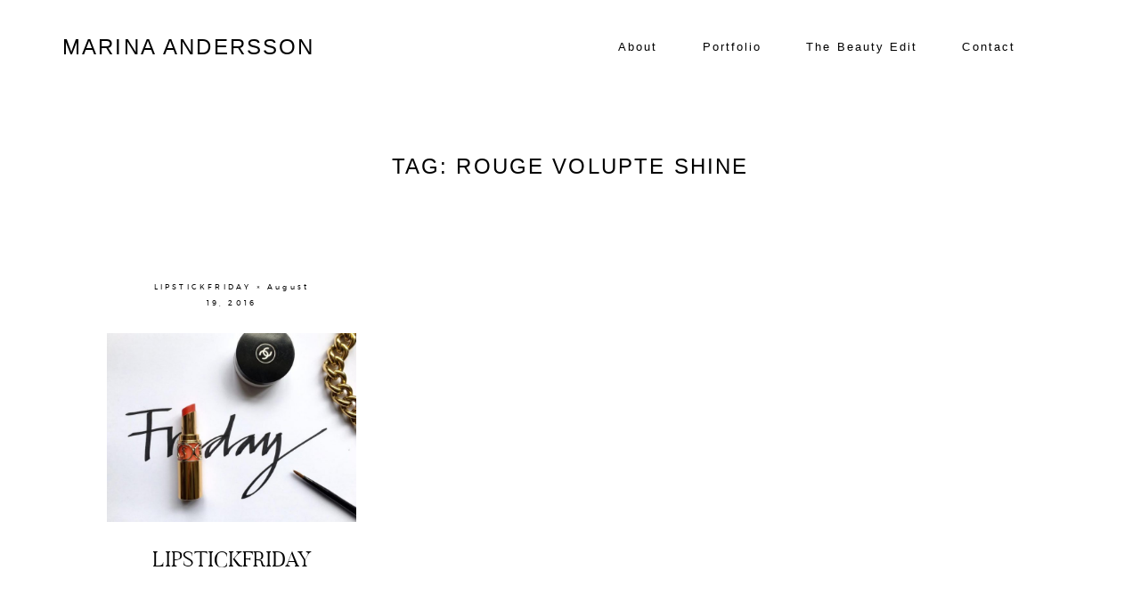

--- FILE ---
content_type: text/html; charset=UTF-8
request_url: https://marinaandersson.com/tag/rouge-volupte-shine/
body_size: 11697
content:
<!DOCTYPE html>
<html lang="en-US" class="layout-default">
  <head>
  <!-- Google Tag Manager -->
  <script defer src="[data-uri]"></script>
  <!-- End Google Tag Manager -->

  <meta charset="UTF-8" />
  <meta http-equiv="X-UA-Compatible" content="IE=edge"/>
  <meta name=viewport content="width=device-width, user-scalable=no, initial-scale=1.0, maximum-scale=1.0, minimum-scale=1.0">
  <link rel="alternate" type="application/rss+xml" title="Marina Andersson RSS Feed" href="https://marinaandersson.com/feed/" />
        <link rel="shortcut icon" href="https://marinaandersson.com/wordpress/wp-content/themes/leon/assets/favicon.ico" />
    <link rel="profile" href="https://gmpg.org/xfn/11">
  
  <title>Rouge volupte shine &#8211; Marina Andersson</title>
<meta name='robots' content='max-image-preview:large' />
<link rel='dns-prefetch' href='//s.w.org' />
<link rel="alternate" type="application/rss+xml" title="Marina Andersson &raquo; Feed" href="https://marinaandersson.com/feed/" />
<link rel="alternate" type="application/rss+xml" title="Marina Andersson &raquo; Comments Feed" href="https://marinaandersson.com/comments/feed/" />
<link rel="alternate" type="application/rss+xml" title="Marina Andersson &raquo; Rouge volupte shine Tag Feed" href="https://marinaandersson.com/tag/rouge-volupte-shine/feed/" />
<script defer src="[data-uri]"></script>
<style type="text/css">
img.wp-smiley,
img.emoji {
	display: inline !important;
	border: none !important;
	box-shadow: none !important;
	height: 1em !important;
	width: 1em !important;
	margin: 0 0.07em !important;
	vertical-align: -0.1em !important;
	background: none !important;
	padding: 0 !important;
}
</style>
	<link rel='stylesheet' id='sbi_styles-css'  href='https://marinaandersson.com/wordpress/wp-content/plugins/instagram-feed/css/sbi-styles.min.css?ver=6.2.4' type='text/css' media='all' />
<link rel='stylesheet' id='wp-block-library-css'  href='https://marinaandersson.com/wordpress/wp-includes/css/dist/block-library/style.min.css?ver=6.0.11' type='text/css' media='all' />
<style id='global-styles-inline-css' type='text/css'>
body{--wp--preset--color--black: #000000;--wp--preset--color--cyan-bluish-gray: #abb8c3;--wp--preset--color--white: #ffffff;--wp--preset--color--pale-pink: #f78da7;--wp--preset--color--vivid-red: #cf2e2e;--wp--preset--color--luminous-vivid-orange: #ff6900;--wp--preset--color--luminous-vivid-amber: #fcb900;--wp--preset--color--light-green-cyan: #7bdcb5;--wp--preset--color--vivid-green-cyan: #00d084;--wp--preset--color--pale-cyan-blue: #8ed1fc;--wp--preset--color--vivid-cyan-blue: #0693e3;--wp--preset--color--vivid-purple: #9b51e0;--wp--preset--gradient--vivid-cyan-blue-to-vivid-purple: linear-gradient(135deg,rgba(6,147,227,1) 0%,rgb(155,81,224) 100%);--wp--preset--gradient--light-green-cyan-to-vivid-green-cyan: linear-gradient(135deg,rgb(122,220,180) 0%,rgb(0,208,130) 100%);--wp--preset--gradient--luminous-vivid-amber-to-luminous-vivid-orange: linear-gradient(135deg,rgba(252,185,0,1) 0%,rgba(255,105,0,1) 100%);--wp--preset--gradient--luminous-vivid-orange-to-vivid-red: linear-gradient(135deg,rgba(255,105,0,1) 0%,rgb(207,46,46) 100%);--wp--preset--gradient--very-light-gray-to-cyan-bluish-gray: linear-gradient(135deg,rgb(238,238,238) 0%,rgb(169,184,195) 100%);--wp--preset--gradient--cool-to-warm-spectrum: linear-gradient(135deg,rgb(74,234,220) 0%,rgb(151,120,209) 20%,rgb(207,42,186) 40%,rgb(238,44,130) 60%,rgb(251,105,98) 80%,rgb(254,248,76) 100%);--wp--preset--gradient--blush-light-purple: linear-gradient(135deg,rgb(255,206,236) 0%,rgb(152,150,240) 100%);--wp--preset--gradient--blush-bordeaux: linear-gradient(135deg,rgb(254,205,165) 0%,rgb(254,45,45) 50%,rgb(107,0,62) 100%);--wp--preset--gradient--luminous-dusk: linear-gradient(135deg,rgb(255,203,112) 0%,rgb(199,81,192) 50%,rgb(65,88,208) 100%);--wp--preset--gradient--pale-ocean: linear-gradient(135deg,rgb(255,245,203) 0%,rgb(182,227,212) 50%,rgb(51,167,181) 100%);--wp--preset--gradient--electric-grass: linear-gradient(135deg,rgb(202,248,128) 0%,rgb(113,206,126) 100%);--wp--preset--gradient--midnight: linear-gradient(135deg,rgb(2,3,129) 0%,rgb(40,116,252) 100%);--wp--preset--duotone--dark-grayscale: url('#wp-duotone-dark-grayscale');--wp--preset--duotone--grayscale: url('#wp-duotone-grayscale');--wp--preset--duotone--purple-yellow: url('#wp-duotone-purple-yellow');--wp--preset--duotone--blue-red: url('#wp-duotone-blue-red');--wp--preset--duotone--midnight: url('#wp-duotone-midnight');--wp--preset--duotone--magenta-yellow: url('#wp-duotone-magenta-yellow');--wp--preset--duotone--purple-green: url('#wp-duotone-purple-green');--wp--preset--duotone--blue-orange: url('#wp-duotone-blue-orange');--wp--preset--font-size--small: 13px;--wp--preset--font-size--medium: 20px;--wp--preset--font-size--large: 36px;--wp--preset--font-size--x-large: 42px;}.has-black-color{color: var(--wp--preset--color--black) !important;}.has-cyan-bluish-gray-color{color: var(--wp--preset--color--cyan-bluish-gray) !important;}.has-white-color{color: var(--wp--preset--color--white) !important;}.has-pale-pink-color{color: var(--wp--preset--color--pale-pink) !important;}.has-vivid-red-color{color: var(--wp--preset--color--vivid-red) !important;}.has-luminous-vivid-orange-color{color: var(--wp--preset--color--luminous-vivid-orange) !important;}.has-luminous-vivid-amber-color{color: var(--wp--preset--color--luminous-vivid-amber) !important;}.has-light-green-cyan-color{color: var(--wp--preset--color--light-green-cyan) !important;}.has-vivid-green-cyan-color{color: var(--wp--preset--color--vivid-green-cyan) !important;}.has-pale-cyan-blue-color{color: var(--wp--preset--color--pale-cyan-blue) !important;}.has-vivid-cyan-blue-color{color: var(--wp--preset--color--vivid-cyan-blue) !important;}.has-vivid-purple-color{color: var(--wp--preset--color--vivid-purple) !important;}.has-black-background-color{background-color: var(--wp--preset--color--black) !important;}.has-cyan-bluish-gray-background-color{background-color: var(--wp--preset--color--cyan-bluish-gray) !important;}.has-white-background-color{background-color: var(--wp--preset--color--white) !important;}.has-pale-pink-background-color{background-color: var(--wp--preset--color--pale-pink) !important;}.has-vivid-red-background-color{background-color: var(--wp--preset--color--vivid-red) !important;}.has-luminous-vivid-orange-background-color{background-color: var(--wp--preset--color--luminous-vivid-orange) !important;}.has-luminous-vivid-amber-background-color{background-color: var(--wp--preset--color--luminous-vivid-amber) !important;}.has-light-green-cyan-background-color{background-color: var(--wp--preset--color--light-green-cyan) !important;}.has-vivid-green-cyan-background-color{background-color: var(--wp--preset--color--vivid-green-cyan) !important;}.has-pale-cyan-blue-background-color{background-color: var(--wp--preset--color--pale-cyan-blue) !important;}.has-vivid-cyan-blue-background-color{background-color: var(--wp--preset--color--vivid-cyan-blue) !important;}.has-vivid-purple-background-color{background-color: var(--wp--preset--color--vivid-purple) !important;}.has-black-border-color{border-color: var(--wp--preset--color--black) !important;}.has-cyan-bluish-gray-border-color{border-color: var(--wp--preset--color--cyan-bluish-gray) !important;}.has-white-border-color{border-color: var(--wp--preset--color--white) !important;}.has-pale-pink-border-color{border-color: var(--wp--preset--color--pale-pink) !important;}.has-vivid-red-border-color{border-color: var(--wp--preset--color--vivid-red) !important;}.has-luminous-vivid-orange-border-color{border-color: var(--wp--preset--color--luminous-vivid-orange) !important;}.has-luminous-vivid-amber-border-color{border-color: var(--wp--preset--color--luminous-vivid-amber) !important;}.has-light-green-cyan-border-color{border-color: var(--wp--preset--color--light-green-cyan) !important;}.has-vivid-green-cyan-border-color{border-color: var(--wp--preset--color--vivid-green-cyan) !important;}.has-pale-cyan-blue-border-color{border-color: var(--wp--preset--color--pale-cyan-blue) !important;}.has-vivid-cyan-blue-border-color{border-color: var(--wp--preset--color--vivid-cyan-blue) !important;}.has-vivid-purple-border-color{border-color: var(--wp--preset--color--vivid-purple) !important;}.has-vivid-cyan-blue-to-vivid-purple-gradient-background{background: var(--wp--preset--gradient--vivid-cyan-blue-to-vivid-purple) !important;}.has-light-green-cyan-to-vivid-green-cyan-gradient-background{background: var(--wp--preset--gradient--light-green-cyan-to-vivid-green-cyan) !important;}.has-luminous-vivid-amber-to-luminous-vivid-orange-gradient-background{background: var(--wp--preset--gradient--luminous-vivid-amber-to-luminous-vivid-orange) !important;}.has-luminous-vivid-orange-to-vivid-red-gradient-background{background: var(--wp--preset--gradient--luminous-vivid-orange-to-vivid-red) !important;}.has-very-light-gray-to-cyan-bluish-gray-gradient-background{background: var(--wp--preset--gradient--very-light-gray-to-cyan-bluish-gray) !important;}.has-cool-to-warm-spectrum-gradient-background{background: var(--wp--preset--gradient--cool-to-warm-spectrum) !important;}.has-blush-light-purple-gradient-background{background: var(--wp--preset--gradient--blush-light-purple) !important;}.has-blush-bordeaux-gradient-background{background: var(--wp--preset--gradient--blush-bordeaux) !important;}.has-luminous-dusk-gradient-background{background: var(--wp--preset--gradient--luminous-dusk) !important;}.has-pale-ocean-gradient-background{background: var(--wp--preset--gradient--pale-ocean) !important;}.has-electric-grass-gradient-background{background: var(--wp--preset--gradient--electric-grass) !important;}.has-midnight-gradient-background{background: var(--wp--preset--gradient--midnight) !important;}.has-small-font-size{font-size: var(--wp--preset--font-size--small) !important;}.has-medium-font-size{font-size: var(--wp--preset--font-size--medium) !important;}.has-large-font-size{font-size: var(--wp--preset--font-size--large) !important;}.has-x-large-font-size{font-size: var(--wp--preset--font-size--x-large) !important;}
</style>
<link rel='stylesheet' id='jquery_ui_styles-css'  href='https://marinaandersson.com/wordpress/wp-content/plugins/flo-forms/public/vendor/jquery-ui-flo/jquery-ui.min.css?ver=1.0.0' type='text/css' media='all' />
<link rel='stylesheet' id='flo-forms-public-css'  href='https://marinaandersson.com/wordpress/wp-content/plugins/flo-forms/public/css/flo-forms-public.min.css?ver=1.0.0' type='text/css' media='all' />
<link rel='stylesheet' id='flo_instagram_fontello-css'  href='https://marinaandersson.com/wordpress/wp-content/cache/autoptimize/css/autoptimize_single_af4b8b629e499c86b035c5ebafea3d76.css?ver=6.0.11' type='text/css' media='all' />
<link rel='stylesheet' id='flo_instagram_frontend__stylesheet-css'  href='https://marinaandersson.com/wordpress/wp-content/cache/autoptimize/css/autoptimize_single_af42cf5651aed1cd0a37455eebc553ba.css?ver=1.4.7' type='text/css' media='all' />
<link rel='stylesheet' id='parent-main-style-css'  href='https://marinaandersson.com/wordpress/wp-content/themes/leon/style.css?ver=6.0.11' type='text/css' media='all' />
<link rel='stylesheet' id='core-icons-css'  href='https://marinaandersson.com/wordpress/wp-content/cache/autoptimize/css/autoptimize_single_77383c903150644fb9bf61f5fbdd0358.css?ver=0.9' type='text/css' media='all' />
<link rel='stylesheet' id='vendor-css-css'  href='https://marinaandersson.com/wordpress/wp-content/cache/autoptimize/css/autoptimize_single_d01b8ba16fb19fcda1ab2e77974328ef.css?ver=0.9' type='text/css' media='all' />
<link rel='stylesheet' id='theme-css-css'  href='https://marinaandersson.com/wordpress/wp-content/themes/leon/theme-files/public/css/style.min.css?ver=0.9' type='text/css' media='all' />
<style id='theme-css-inline-css' type='text/css'>
@font-face {font-family: "Belleza Regular"; src: url('https://marinaandersson.com/wordpress/wp-content/themes/leon/theme-files/public/fonts/default/Belleza-Regular.ttf') format('truetype'),url('https://marinaandersson.com/wordpress/wp-content/themes/leon/theme-files/public/fonts/default/Belleza-Regular.woff') format('woff');font-display: swap;}@font-face {font-family: "Butler Light"; src: url('https://marinaandersson.com/wordpress/wp-content/themes/leon/theme-files/public/fonts/default/Butler_Light.ttf') format('truetype'),url('https://marinaandersson.com/wordpress/wp-content/themes/leon/theme-files/public/fonts/default/Butler_Light.woff') format('woff');font-display: swap;}@font-face {font-family: "Montserrat Regular"; src: url('https://marinaandersson.com/wordpress/wp-content/themes/leon/theme-files/public/fonts/default/Montserrat-Regular.ttf') format('truetype'),url('https://marinaandersson.com/wordpress/wp-content/themes/leon/theme-files/public/fonts/default/Montserrat-Regular.woff') format('woff');font-display: swap;}@font-face {font-family: "Asul Bold"; src: url('https://marinaandersson.com/wordpress/wp-content/themes/leon/theme-files/public/fonts/default/Asul-Bold.ttf') format('truetype'),url('https://marinaandersson.com/wordpress/wp-content/themes/leon/theme-files/public/fonts/default/Asul-Bold.woff') format('woff');font-display: swap;}@font-face {font-family: "Montserrat Medium"; src: url('https://marinaandersson.com/wordpress/wp-content/themes/leon/theme-files/public/fonts/default/Montserrat-Medium.ttf') format('truetype'),url('https://marinaandersson.com/wordpress/wp-content/themes/leon/theme-files/public/fonts/default/Montserrat-Medium.woff') format('woff');font-display: swap;}@font-face {font-family: "Spectral Light"; src: url('https://marinaandersson.com/wordpress/wp-content/themes/leon/theme-files/public/fonts/default/Spectral-Light.ttf') format('truetype'),url('https://marinaandersson.com/wordpress/wp-content/themes/leon/theme-files/public/fonts/default/Spectral-Light.woff') format('woff');font-display: swap;}@font-face {font-family: "OldStandard Italic"; src: url('https://marinaandersson.com/wordpress/wp-content/themes/leon/theme-files/public/fonts/default/OldStandard-Italic.ttf') format('truetype'),url('https://marinaandersson.com/wordpress/wp-content/themes/leon/theme-files/public/fonts/default/OldStandard-Italic.woff') format('woff');font-display: swap;}input[type="submit"], .flo-button { font-family: Asul Bold;font-size: 0.625rem;letter-spacing: 0.4em;word-spacing: 0em;line-height: 1.8em;text-transform: none;font-weight: normal;}.flo-header__menu .menu-item ul a, .flo-main-slideshow__menu-menu .menu-item .sub-menu a, .flo-generic-menu-wrap .menu-item .sub-menu a { font-family: Arial, 'Helvetica Neue', Helvetica, sans-serif;font-size: 0.8125rem;letter-spacing: 0.16em;word-spacing: 0em;line-height: 2.07em;text-transform: none;font-weight: normal;}.flo-header__logo { font-family: Arial, 'Helvetica Neue', Helvetica, sans-serif;font-size: 1.5rem;letter-spacing: 0.09em;word-spacing: 0em;line-height: 1.75em;text-transform: uppercase;font-weight: normal;}.flo-header .menu-item a, .flo-header__menu .page_item a, .flo-header .menu-item { font-family: Arial, 'Helvetica Neue', Helvetica, sans-serif;font-size: 0.8125rem;letter-spacing: 0.16em;word-spacing: 0em;line-height: 2.07em;text-transform: none;font-weight: normal;}.flo-header__search-input { font-family: Spectral Light;font-size: 0.9375rem;letter-spacing: 0em;word-spacing: 0em;line-height: 1.8em;text-transform: none;font-weight: normal;}.flo-header__search-input { font-family: Arial, 'Helvetica Neue', Helvetica, sans-serif;font-size: 0.8125rem;letter-spacing: 0.16em;word-spacing: 0em;line-height: 2.07em;text-transform: none;font-weight: normal;}.flo-header-mobile__logo { font-family: Arial, 'Helvetica Neue', Helvetica, sans-serif;font-size: 1.5rem;letter-spacing: 0.09em;word-spacing: 0em;line-height: 1.75em;text-transform: uppercase;font-weight: normal;}.flo-mobile-menu__submenu-items a { font-family: Spectral Light;font-size: 0.9375rem;letter-spacing: 0em;word-spacing: 0em;line-height: 1.8em;text-transform: none;font-weight: normal;}.flo-mobile-menu__menu > li a, .flo-mobile-menu__submenu-parent-title { font-family: Arial, 'Helvetica Neue', Helvetica, sans-serif;font-size: 0.8125rem;letter-spacing: 0.16em;word-spacing: 0em;line-height: 2.07em;text-transform: none;font-weight: normal;}.flo-mobile-menu__search-input { font-family: Spectral Light;font-size: 0.9375rem;letter-spacing: 0em;word-spacing: 0em;line-height: 1.8em;text-transform: none;font-weight: normal;}.flo-mobile-menu__search-submit { font-family: Montserrat Regular;font-size: 0.5rem;letter-spacing: 0.4em;word-spacing: 0em;line-height: 2.25em;text-transform: none;font-weight: normal;}.flo-wp-title h1.flo-wp-title__title { font-family: Arial, 'Helvetica Neue', Helvetica, sans-serif;font-size: 1.5rem;letter-spacing: 0.09em;word-spacing: 0em;line-height: 1.75em;text-transform: uppercase;font-weight: normal;}.flo-post blockquote, .flo-post blockquote p { font-family: OldStandard Italic;font-size: 1.0625rem;letter-spacing: 0em;word-spacing: 0em;line-height: 1.58em;text-transform: none;font-weight: normal;}.flo-post h1 { font-family: Butler Light;font-size: 2.625rem;letter-spacing: 0em;word-spacing: 0em;line-height: 1.3em;text-transform: none;font-weight: normal;}.flo-post h2 { font-family: Butler Light;font-size: 1.875rem;letter-spacing: 0em;word-spacing: 0em;line-height: 1.3em;text-transform: none;font-weight: normal;}.flo-post h3 { font-family: Butler Light;font-size: 1.5rem;letter-spacing: 0em;word-spacing: 0em;line-height: 1.375em;text-transform: none;font-weight: normal;}.flo-post h4 { font-family: Arial, 'Helvetica Neue', Helvetica, sans-serif;font-size: 0.8125rem;letter-spacing: 0.16em;word-spacing: 0em;line-height: 2.07em;text-transform: none;font-weight: normal;}.flo-post h5 { font-family: OldStandard Italic;font-size: 1.0625rem;letter-spacing: 0em;word-spacing: 0em;line-height: 1.58em;text-transform: none;font-weight: normal;}.flo-post h6 { font-family: Butler Light;font-size: 0.875rem;letter-spacing: 0em;word-spacing: 0em;line-height: 1.25em;text-transform: none;font-weight: normal;}.flo-post { font-family: Spectral Light;font-size: 0.9375rem;letter-spacing: 0em;word-spacing: 0em;line-height: 1.8em;text-transform: none;font-weight: normal;}.flo-post a, .flo-block-text-block-5 a { font-family: Spectral Light;font-size: 0.9375rem;letter-spacing: 0em;word-spacing: 0em;line-height: 1.8em;text-transform: none;font-weight: normal;text-decoration: underline;}input[type]:not([type="submit"]), form textarea, .parsley-required, form select { font-family: Montserrat Regular;font-size: 0.5rem;letter-spacing: 0.4em;word-spacing: 0em;line-height: 2.25em;text-transform: none;font-weight: normal;}label { font-family: Asul Bold;font-size: 0.5rem;letter-spacing: 0.4em;word-spacing: 0em;line-height: 2.25em;text-transform: none;font-weight: normal;}@media (max-width: 767px) { input[type="submit"], .flo-button { }.flo-header__menu .menu-item ul a, .flo-main-slideshow__menu-menu .menu-item .sub-menu a, .flo-generic-menu-wrap .menu-item .sub-menu a { font-size: 0.8125rem;}.flo-header__logo { font-size: 1.5rem;}.flo-header .menu-item a, .flo-header__menu .page_item a, .flo-header .menu-item { font-size: 0.8125rem;}.flo-header__search-input { }.flo-header__search-input { font-size: 0.8125rem;}.flo-header-mobile__logo { font-size: 1.5rem;}.flo-mobile-menu__submenu-items a { }.flo-mobile-menu__menu > li a, .flo-mobile-menu__submenu-parent-title { font-size: 0.8125rem;}.flo-mobile-menu__search-input { }.flo-mobile-menu__search-submit { }.flo-wp-title h1.flo-wp-title__title { font-size: 1.5rem;}.flo-post blockquote, .flo-post blockquote p { }.flo-post h1 { }.flo-post h2 { }.flo-post h3 { font-size: 1.5rem;}.flo-post h4 { font-size: 0.8125rem;}.flo-post h5 { }.flo-post h6 { }.flo-post { }.flo-post a, .flo-block-text-block-5 a { }input[type]:not([type="submit"]), form textarea, .parsley-required, form select { }label { } }
</style>
<link rel='stylesheet' id='default_stylesheet-css'  href='https://marinaandersson.com/wordpress/wp-content/themes/leon-child/style.css?ver=0.9' type='text/css' media='all' />
<script type='text/javascript' src='https://marinaandersson.com/wordpress/wp-includes/js/jquery/jquery.min.js?ver=3.6.0' id='jquery-core-js'></script>
<script defer type='text/javascript' src='https://marinaandersson.com/wordpress/wp-includes/js/jquery/jquery-migrate.min.js?ver=3.3.2' id='jquery-migrate-js'></script>
<script defer type='text/javascript' src='https://marinaandersson.com/wordpress/wp-content/plugins/flo-forms/public/js/jquery.validate.min.js?ver=1.0.0' id='flo-jquery-validate-js'></script>
<script defer id="flo-forms-public-js-extra" src="[data-uri]"></script>
<script defer type='text/javascript' src='https://marinaandersson.com/wordpress/wp-content/cache/autoptimize/js/autoptimize_single_58644a66c1d4eff378b4ea3b90bc59fe.js?ver=1.0.0' id='flo-forms-public-js'></script>
<link rel="https://api.w.org/" href="https://marinaandersson.com/wp-json/" /><link rel="alternate" type="application/json" href="https://marinaandersson.com/wp-json/wp/v2/tags/348" /><link rel="EditURI" type="application/rsd+xml" title="RSD" href="https://marinaandersson.com/wordpress/xmlrpc.php?rsd" />
<link rel="wlwmanifest" type="application/wlwmanifest+xml" href="https://marinaandersson.com/wordpress/wp-includes/wlwmanifest.xml" /> 
<meta name="generator" content="WordPress 6.0.11" />
<style type="text/css">.recentcomments a{display:inline !important;padding:0 !important;margin:0 !important;}</style><style>.is-main.flo-header-mobile .flo-header-mobile__logo,
.is-main.flo-header-mobile .flo-header-mobile__menu-trigger {
  color: #000000!important;
}</style>
  <style media="screen">
    /* START: GENERICS */

      body,
      .flo_page_wrap {
        background-color: #ffffff;
      }

      .flo-post {
        color: #000000;
      }

      .flo-post a img, .flo-post img, .flo-post img.alignleft, .flo-post img.alignright, .flo-post img.aligncenter,
      .wp-caption-text.gallery-caption {
        margin-bottom: 10px;
      }
      .wp-caption-text.gallery-caption{
        margin-top: -5px;
      }

      .flo_sidebar {
        width: 25%;
      }

      .flo-button:not(.flo-no-styling),
      input[type="submit"]:not(.flo-no-styling)
      {
        background-color: #ffffff;
        color: #000000!important;
        border-color: #000000;
      }
    /* END: GENERICS */
  </style>
  <style media="screen">
  /* START: DROPDOWNS */
    .flo-generic-menu-wrap__menu ul {
      background-color: #f8f8f8;
    }
    .flo-generic-menu-wrap__menu ul:after {
      border-color: transparent transparent #f8f8f8 transparent!important;
    }

    .flo-generic-menu-wrap__menu ul a {
      color: #000000!important;
    }
  /* END: DROPDOWNS */
</style>
</head>
    <body data-rsssl=1 class="archive tag tag-rouge-volupte-shine tag-348  flo-social-links-type-a flo-sidebar--is-adaptive global-arrow-type__a flo-tablet-appear-disabled flo-mobile-appear-disabled">

    <!-- Google Tag Manager (noscript) -->
    <noscript><iframe src="https://www.googletagmanager.com/ns.html?id=GTM-5XR6ZGR"
    height="0" width="0" style="display:none;visibility:hidden"></iframe></noscript>
    <!-- End Google Tag Manager (noscript) -->

    <noscript class='flo-core-style' >
  <style class='flo-core-style'  media="screen">@media (max-width:767px){.flo-mobile-menu{background-color:#000000;color:#ffffff}}</style>
</noscript>

<div class="flo-mobile-menu">

    <noscript class='flo-core-style' >
  <style class='flo-core-style'  media="screen"> .flo-header-mobile__logo{max-width:12.5rem}.is-main.flo-header-mobile{background-color:#ffffff}.is-main.flo-header-mobile .flo-header-mobile__search-trigger, .is-main.flo-header-mobile .flo-header-mobile__menu-trigger, .is-main.flo-header-mobile .flo-header-mobile__logo, .is-main.flo-header-mobile .flo-header-mobile__menu{color:inherit}.is-main.flo-header-mobile{color:#000000!important}.is-main.flo-header-mobile .flo-header-mobile__menu{border-color:#000000}</style>
</noscript>


<div class="flo-header-mobile sticky">
  <a href="https://marinaandersson.com" class="flo-header-mobile__logo">
        MARINA ANDERSSON
  </a>

  <div class="flo-header-mobile__menu-trigger">
        <i class="flo-header-mobile__menu-trigger-icon flo-header-mobile__menu-trigger-icon--open flo-icon-burger"></i>
    <i class="flo-header-mobile__menu-trigger-icon flo-header-mobile__menu-trigger-icon--close flo-icon-close"></i>
  </div>
</div>

    <div class="flo-mobile-menu__social-links">
              <a href="https://www.instagram.com/marinaanderssonmakeup/" rel="noreferrer" target="_blank" class="flo-icon flo-icon-instagram flo-social-links__link "></a>
    
          </div>

    <div class="flo-mobile-menu__menu-wrap">
      <ul id="menu-menu" class="flo-mobile-menu__menu"><li id="menu-item-6198" class="menu-item menu-item-type-post_type menu-item-object-page menu-item-6198"><a href="https://marinaandersson.com/about/">About</a></li>
<li id="menu-item-6232" class="menu-item menu-item-type-custom menu-item-object-custom menu-item-has-children menu-item-6232"><a href="#">Portfolio</a>
<ul class="sub-menu">
	<li id="menu-item-6236" class="menu-item menu-item-type-post_type menu-item-object-gallery menu-item-6236"><a href="https://marinaandersson.com/gallery/beauty/">Beauty</a></li>
	<li id="menu-item-6235" class="menu-item menu-item-type-post_type menu-item-object-gallery menu-item-6235"><a href="https://marinaandersson.com/gallery/fashion/">Fashion</a></li>
</ul>
</li>
<li id="menu-item-6229" class="menu-item menu-item-type-post_type menu-item-object-page menu-item-6229"><a href="https://marinaandersson.com/the-beauty-edit/">The Beauty Edit</a></li>
<li id="menu-item-6230" class="menu-item menu-item-type-post_type menu-item-object-page menu-item-6230"><a href="https://marinaandersson.com/contact/">Contact</a></li>
</ul>
    </div>

          <form class="flo-mobile-menu__search" action="https://marinaandersson.com/" method="get">
        <input class="flo-mobile-menu__search-input" type="text" name="s" placeholder="" value="">
        <button class="flo-mobile-menu__search-submit" type="submit" name="button">
          SEARCH
        </button>
      </form>
    
    <div class="flo-mobile-menu__submenu">

      <div class="flo-mobile-menu__submenu-header-wrap">
        <div class="flo-mobile-menu__submenu-parent-title">GALLERIES</div>
      </div>

      <div class="flo-mobile-menu__submenu-items-wrap">
        <ul class="flo-mobile-menu__submenu-items"></ul>
        <div class="flo-mobile-menu__submenu-close-wrap">
          <div class="flo-mobile-menu__submenu-close-text flo-mobile-menu__submenu-close-text--before">
          </div>
          <div class="flo-mobile-menu__submenu-close-button">
            <i class="flo-icon-close"></i>
          </div>
          <div class="flo-mobile-menu__submenu-close-text flo-mobile-menu__submenu-close-text--after">
          </div>
        </div>
      </div>

    </div>

</div>
    <main class="flo_page_wrap ">
      <div class="flo_page">
        <noscript class='flo-core-style' >
  <style class='flo-core-style'  media="screen"> header .flo-header.is-not-sticky{color:#000000;background-color:#ffffff}header .flo-header.is-not-sticky .flo-header__logo, header .flo-header.is-not-sticky .flo-header__menu > div > ul > .menu-item > a, header .flo-header.is-not-sticky .flo-header__menu-trigger, header .flo-header.is-not-sticky .flo-header__search-trigger, header .flo-header.is-not-sticky .flo-header__search-form-input{color:inherit}.flo-header--sticky .is-sticky .flo-header{background:rgba(255,255,255,1);color:#000000}.flo-header--sticky .is-sticky .flo-header__logo, .flo-header--sticky .is-sticky .flo-header__menu > div > ul > li, .flo-header--sticky .is-sticky .flo-header__menu-trigger, .flo-header--sticky .is-sticky .flo-header__search-trigger, .flo-header--sticky .is-sticky .flo-header__search-form-input, .flo-header--sticky .is-sticky .flo-header__search-form-submit, .flo-header--sticky .is-sticky .flo-header__lang-switch{color:inherit!important}.flo-header ul ul{background-color:#f8f8f8}.flo-header ul ul a{color:#000000!important}@media (min-width:768px) and (max-width:1024px){.flo-header__logo{max-width:7.5rem}}@media (min-width:1025px){.flo-header__logo{max-width:20rem}}</style>
</noscript>

<header class="" data-layout="flo-header--type-a">
  <!-- Start: Flo Header -->
    <div class="flo-header flo-header--type-a">
      <div class="flo-header__column flo-header__column--left">
      <a href="https://marinaandersson.com" class="flo-header__logo">

      MARINA ANDERSSON
  </a>

    </div>
  
      <div class="flo-header__column flo-header__column--right">
      <div class="flo-header__menu">
        <div class="menu-menu-container"><ul id="menu-menu-1" class="menu"><li class="menu-item menu-item-type-post_type menu-item-object-page menu-item-6198"><a href="https://marinaandersson.com/about/">About</a></li>
<li class="menu-item menu-item-type-custom menu-item-object-custom menu-item-has-children menu-item-6232"><a href="#">Portfolio</a>
<ul class="sub-menu">
	<li class="menu-item menu-item-type-post_type menu-item-object-gallery menu-item-6236"><a href="https://marinaandersson.com/gallery/beauty/">Beauty</a></li>
	<li class="menu-item menu-item-type-post_type menu-item-object-gallery menu-item-6235"><a href="https://marinaandersson.com/gallery/fashion/">Fashion</a></li>
</ul>
</li>
<li class="menu-item menu-item-type-post_type menu-item-object-page menu-item-6229"><a href="https://marinaandersson.com/the-beauty-edit/">The Beauty Edit</a></li>
<li class="menu-item menu-item-type-post_type menu-item-object-page menu-item-6230"><a href="https://marinaandersson.com/contact/">Contact</a></li>
</ul></div>
      </div>
          </div>
  </div>
  <!-- End: Flo Header -->

  <!-- Start: Flo Header Mobile -->
    <noscript class='flo-core-style' >
  <style class='flo-core-style'  media="screen"> .flo-header-mobile__logo{max-width:12.5rem}.is-main.flo-header-mobile{background-color:#ffffff}.is-main.flo-header-mobile .flo-header-mobile__search-trigger, .is-main.flo-header-mobile .flo-header-mobile__menu-trigger, .is-main.flo-header-mobile .flo-header-mobile__logo, .is-main.flo-header-mobile .flo-header-mobile__menu{color:inherit}.is-main.flo-header-mobile{color:#000000!important}.is-main.flo-header-mobile .flo-header-mobile__menu{border-color:#000000}</style>
</noscript>


<div class="flo-header-mobile sticky">
  <a href="https://marinaandersson.com" class="flo-header-mobile__logo">
        MARINA ANDERSSON
  </a>

  <div class="flo-header-mobile__menu-trigger">
        <i class="flo-header-mobile__menu-trigger-icon flo-header-mobile__menu-trigger-icon--open flo-icon-burger"></i>
    <i class="flo-header-mobile__menu-trigger-icon flo-header-mobile__menu-trigger-icon--close flo-icon-close"></i>
  </div>
</div>
  <!-- End: Flo Header Mobile -->
</header>

  

	<div class="flo-block  flo-wp-title flo-post">
		<h1 class="flo-wp-title__title visible full-visible">Tag: Rouge volupte shine</h1>
			</div>
			<div class="flo-listing flo-listing--759">
		    <noscript class='flo-core-style' >
  <style class='flo-core-style'  media="screen">@media (max-width:767px){.flo-block--956{margin-top:0rem;margin-bottom:0rem}}@media (min-width:768px){.flo-block--956{margin-top:0rem;margin-bottom:0rem}}</style>
</noscript>

<div   class='flo-block     flo-block--956   ' data-id="956" data-onready='flo_block_listing_4'>
    <div class="flo-block__container">
      <noscript class='flo-core-style' >
  <style class='flo-core-style'  media="screen"> .flo-block-listing-4--477 .flo-block-listing-4__date-and-category{font-family:Montserrat Regular;font-size:0.5rem;letter-spacing:0.4em;word-spacing:0em;line-height:2.25em;text-transform:none;font-weight:normal}.flo-block-listing-4--477 .flo-block-listing-4__title{font-family:Butler Light;font-size:1.5rem;letter-spacing:0em;word-spacing:0em;line-height:1.375em;text-transform:none;font-weight:normal}@media screen and (max-width:767px){.flo-block-listing-4--477 .flo-block-listing-4__title{font-size:1.5rem}}.flo-block-listing-4--477{color:#000000;border-color:rgba(0,0,0,0.1)}@media (min-width:768px){.flo-block-listing-4--477 .flo-block-listing-4__item{width:33.333333333333%}}</style>
</noscript>
  <div class="flo-block-listing-4 flo-block-listing-4--477 flo-block-listing-4--columns-3">
          <div class="flo-block-listing-4__row">
                            <a href="https://marinaandersson.com/lipstickfriday-3/" class="flo-block-listing-4__item">
            <span class="flo-block-listing-4__date-and-category">
                              LIPSTICKFRIDAY
                                            ×
                                            August 19, 2016
                          </span>
            <span class="flo-block-listing-4__featured-image-wrap">
              <img src="https://marinaandersson.com/wordpress/wp-content/uploads/2016/08/THEBEAUTYEDIT-LIPSTICKFRIDAY-e1471516322192.jpg" srcset="https://marinaandersson.com/wordpress/wp-content/uploads/2016/08/THEBEAUTYEDIT-LIPSTICKFRIDAY-e1471516322192.jpg 858w, https://marinaandersson.com/wordpress/wp-content/uploads/2016/08/THEBEAUTYEDIT-LIPSTICKFRIDAY-e1471516322192-300x227.jpg 300w, https://marinaandersson.com/wordpress/wp-content/uploads/2016/08/THEBEAUTYEDIT-LIPSTICKFRIDAY-e1471516322192-768x582.jpg 768w" class="flo-block-listing-4__featured-image " sizes="(max-width: 768px) 311px, (max-width: 1440px) 315px, 560px">
                          </span>
            <h2 class="flo-block-listing-4__title">
              LIPSTICKFRIDAY
            </h2>
          </a>
              </div>
      </div>
      </div>
</div>
		</div>
	
	
    <noscript class='flo-core-style' >
  <style class='flo-core-style'  media="screen"> .flo-footer-type-a--250 .flo-footer-type-a__top-area-left-side-label{font-family:Arial, 'Helvetica Neue', Helvetica, sans-serif;font-size:0.8125rem;letter-spacing:0.16em;word-spacing:0em;line-height:2.07em;text-transform:none;font-weight:normal}@media screen and (max-width:767px){.flo-footer-type-a--250 .flo-footer-type-a__top-area-left-side-label{font-size:0.8125rem}}.flo-footer-type-a--250 .flo-footer-type-a__top-area-right-side-label{font-family:Spectral Light;font-size:0.9375rem;letter-spacing:0em;word-spacing:0em;line-height:1.8em;text-transform:none;font-weight:normal}.flo-footer-type-a--250 .flo-footer-type-a__menu{font-family:Montserrat Regular;font-size:0.5rem;letter-spacing:0.4em;word-spacing:0em;line-height:2.25em;text-transform:none;font-weight:normal}.flo-footer-type-a--250 .flo-footer-type-a__back-to-top{font-family:Arial, 'Helvetica Neue', Helvetica, sans-serif;font-size:0.8125rem;letter-spacing:0.16em;word-spacing:0em;line-height:2.07em;text-transform:none;font-weight:normal}@media screen and (max-width:767px){.flo-footer-type-a--250 .flo-footer-type-a__back-to-top{font-size:0.8125rem}}.flo-footer-type-a--250 .flo-footer-type-a__copyright-notice{font-family:Asul Bold;font-size:0.5rem;letter-spacing:0.4em;word-spacing:0em;line-height:2.25em;text-transform:none;font-weight:normal}.flo-footer-type-a--250{color:#000000;background-color:#ffffff}</style>
</noscript>
<div class="flo-footer-type-a flo-footer-type-a--250" data-onready="flo_footer_type_a">

      <div class="flo-footer-type-a__top-area">
              <div class="flo-footer-type-a__top-area-left-side-label">
          FOLLOW MY FEED
        </div>
      
              <div class="flo-footer-type-a__top-area-icon">
          <i class="flo-icon-instagram"></i>
        </div>
      
              <a class="flo-footer-type-a__top-area-right-side-label" href="https://www.instagram.com/marinaanderssonmakeup/">@marinaanderssonmakeup</a>
          </div>

    <div class="flo-footer-type-a__instagram-feed">
                    
<div id="sb_instagram"  class="sbi sbi_mob_col_1 sbi_tab_col_2 sbi_col_4 sbi_width_resp" style="padding-bottom: 10px;" data-feedid="*1"  data-res="auto" data-cols="4" data-colsmobile="1" data-colstablet="2" data-num="4" data-nummobile="4" data-shortcode-atts="{&quot;feed&quot;:&quot;1&quot;}"  data-postid="2116" data-locatornonce="9e1d7ef58a" data-sbi-flags="favorLocal">
	<div class="sb_instagram_header  sbi_medium sbi_no_avatar"  style="padding: 5px;padding-bottom: 0; margin-bottom: 10px;"  >
	<a href="https://www.instagram.com/marinaanderssonmakeup/" target="_blank" rel="nofollow noopener"  title="@marinaanderssonmakeup" class="sbi_header_link">
		<div class="sbi_header_text sbi_no_bio">
			
			<h3>marinaanderssonmakeup</h3>
					</div>

					<div class="sbi_header_img">
													<div class="sbi_header_hashtag_icon"  ><svg class="sbi_new_logo fa-instagram fa-w-14" aria-hidden="true" data-fa-processed="" aria-label="Instagram" data-prefix="fab" data-icon="instagram" role="img" viewBox="0 0 448 512">
	                <path fill="currentColor" d="M224.1 141c-63.6 0-114.9 51.3-114.9 114.9s51.3 114.9 114.9 114.9S339 319.5 339 255.9 287.7 141 224.1 141zm0 189.6c-41.1 0-74.7-33.5-74.7-74.7s33.5-74.7 74.7-74.7 74.7 33.5 74.7 74.7-33.6 74.7-74.7 74.7zm146.4-194.3c0 14.9-12 26.8-26.8 26.8-14.9 0-26.8-12-26.8-26.8s12-26.8 26.8-26.8 26.8 12 26.8 26.8zm76.1 27.2c-1.7-35.9-9.9-67.7-36.2-93.9-26.2-26.2-58-34.4-93.9-36.2-37-2.1-147.9-2.1-184.9 0-35.8 1.7-67.6 9.9-93.9 36.1s-34.4 58-36.2 93.9c-2.1 37-2.1 147.9 0 184.9 1.7 35.9 9.9 67.7 36.2 93.9s58 34.4 93.9 36.2c37 2.1 147.9 2.1 184.9 0 35.9-1.7 67.7-9.9 93.9-36.2 26.2-26.2 34.4-58 36.2-93.9 2.1-37 2.1-147.8 0-184.8zM398.8 388c-7.8 19.6-22.9 34.7-42.6 42.6-29.5 11.7-99.5 9-132.1 9s-102.7 2.6-132.1-9c-19.6-7.8-34.7-22.9-42.6-42.6-11.7-29.5-9-99.5-9-132.1s-2.6-102.7 9-132.1c7.8-19.6 22.9-34.7 42.6-42.6 29.5-11.7 99.5-9 132.1-9s102.7-2.6 132.1 9c19.6 7.8 34.7 22.9 42.6 42.6 11.7 29.5 9 99.5 9 132.1s2.7 102.7-9 132.1z"></path>
	            </svg></div>
							</div>
		
	</a>
</div>

    <div id="sbi_images"  style="padding: 5px;">
		<div class="sbi_item sbi_type_video sbi_new sbi_transition" id="sbi_17856785625047703" data-date="1697888358">
    <div class="sbi_photo_wrap">
        <a class="sbi_photo" href="https://www.instagram.com/reel/CyqNDBhsKuE/" target="_blank" rel="noopener nofollow" data-full-res="https://scontent-lax3-2.cdninstagram.com/v/t51.29350-15/393702714_1335625383749535_4532091655802618041_n.jpg?_nc_cat=100&#038;ccb=1-7&#038;_nc_sid=c4dd86&#038;_nc_ohc=JZPT_un0nR0AX_K61zX&#038;_nc_ht=scontent-lax3-2.cdninstagram.com&#038;edm=ANo9K5cEAAAA&#038;oh=00_AfCXZn0-PvQo3kpFcKeHRczqd6ZOj5EDMUcTXyunS49RzA&#038;oe=653C36CA" data-img-src-set="{&quot;d&quot;:&quot;https:\/\/scontent-lax3-2.cdninstagram.com\/v\/t51.29350-15\/393702714_1335625383749535_4532091655802618041_n.jpg?_nc_cat=100&amp;ccb=1-7&amp;_nc_sid=c4dd86&amp;_nc_ohc=JZPT_un0nR0AX_K61zX&amp;_nc_ht=scontent-lax3-2.cdninstagram.com&amp;edm=ANo9K5cEAAAA&amp;oh=00_AfCXZn0-PvQo3kpFcKeHRczqd6ZOj5EDMUcTXyunS49RzA&amp;oe=653C36CA&quot;,&quot;150&quot;:&quot;https:\/\/scontent-lax3-2.cdninstagram.com\/v\/t51.29350-15\/393702714_1335625383749535_4532091655802618041_n.jpg?_nc_cat=100&amp;ccb=1-7&amp;_nc_sid=c4dd86&amp;_nc_ohc=JZPT_un0nR0AX_K61zX&amp;_nc_ht=scontent-lax3-2.cdninstagram.com&amp;edm=ANo9K5cEAAAA&amp;oh=00_AfCXZn0-PvQo3kpFcKeHRczqd6ZOj5EDMUcTXyunS49RzA&amp;oe=653C36CA&quot;,&quot;320&quot;:&quot;https:\/\/scontent-lax3-2.cdninstagram.com\/v\/t51.29350-15\/393702714_1335625383749535_4532091655802618041_n.jpg?_nc_cat=100&amp;ccb=1-7&amp;_nc_sid=c4dd86&amp;_nc_ohc=JZPT_un0nR0AX_K61zX&amp;_nc_ht=scontent-lax3-2.cdninstagram.com&amp;edm=ANo9K5cEAAAA&amp;oh=00_AfCXZn0-PvQo3kpFcKeHRczqd6ZOj5EDMUcTXyunS49RzA&amp;oe=653C36CA&quot;,&quot;640&quot;:&quot;https:\/\/scontent-lax3-2.cdninstagram.com\/v\/t51.29350-15\/393702714_1335625383749535_4532091655802618041_n.jpg?_nc_cat=100&amp;ccb=1-7&amp;_nc_sid=c4dd86&amp;_nc_ohc=JZPT_un0nR0AX_K61zX&amp;_nc_ht=scontent-lax3-2.cdninstagram.com&amp;edm=ANo9K5cEAAAA&amp;oh=00_AfCXZn0-PvQo3kpFcKeHRczqd6ZOj5EDMUcTXyunS49RzA&amp;oe=653C36CA&quot;}">
            <span class="sbi-screenreader">Pink shimmer gaze 💗 

#makeupartist #bts #touch</span>
            	        <svg style="color: rgba(255,255,255,1)" class="svg-inline--fa fa-play fa-w-14 sbi_playbtn" aria-label="Play" aria-hidden="true" data-fa-processed="" data-prefix="fa" data-icon="play" role="presentation" xmlns="http://www.w3.org/2000/svg" viewBox="0 0 448 512"><path fill="currentColor" d="M424.4 214.7L72.4 6.6C43.8-10.3 0 6.1 0 47.9V464c0 37.5 40.7 60.1 72.4 41.3l352-208c31.4-18.5 31.5-64.1 0-82.6z"></path></svg>            <img src="https://marinaandersson.com/wordpress/wp-content/plugins/instagram-feed/img/placeholder.png" alt="Pink shimmer gaze 💗 

#makeupartist #bts #touchup #onset #eyemakeup">
        </a>
    </div>
</div><div class="sbi_item sbi_type_image sbi_new sbi_transition" id="sbi_17917821248728860" data-date="1697611176">
    <div class="sbi_photo_wrap">
        <a class="sbi_photo" href="https://www.instagram.com/p/Cyh8mEcMykl/" target="_blank" rel="noopener nofollow" data-full-res="https://scontent-lax3-2.cdninstagram.com/v/t51.29350-15/393587395_849566050092326_1164620142130242757_n.jpg?_nc_cat=104&#038;ccb=1-7&#038;_nc_sid=c4dd86&#038;_nc_ohc=Wlb3FIhq7W4AX9zHkxm&#038;_nc_ht=scontent-lax3-2.cdninstagram.com&#038;edm=ANo9K5cEAAAA&#038;oh=00_AfDOLOlHPL0RjxvDxD6WfrQ1LrtSkBUr5zxSwgl1xbDVlA&#038;oe=653BE3E9" data-img-src-set="{&quot;d&quot;:&quot;https:\/\/scontent-lax3-2.cdninstagram.com\/v\/t51.29350-15\/393587395_849566050092326_1164620142130242757_n.jpg?_nc_cat=104&amp;ccb=1-7&amp;_nc_sid=c4dd86&amp;_nc_ohc=Wlb3FIhq7W4AX9zHkxm&amp;_nc_ht=scontent-lax3-2.cdninstagram.com&amp;edm=ANo9K5cEAAAA&amp;oh=00_AfDOLOlHPL0RjxvDxD6WfrQ1LrtSkBUr5zxSwgl1xbDVlA&amp;oe=653BE3E9&quot;,&quot;150&quot;:&quot;https:\/\/scontent-lax3-2.cdninstagram.com\/v\/t51.29350-15\/393587395_849566050092326_1164620142130242757_n.jpg?_nc_cat=104&amp;ccb=1-7&amp;_nc_sid=c4dd86&amp;_nc_ohc=Wlb3FIhq7W4AX9zHkxm&amp;_nc_ht=scontent-lax3-2.cdninstagram.com&amp;edm=ANo9K5cEAAAA&amp;oh=00_AfDOLOlHPL0RjxvDxD6WfrQ1LrtSkBUr5zxSwgl1xbDVlA&amp;oe=653BE3E9&quot;,&quot;320&quot;:&quot;https:\/\/scontent-lax3-2.cdninstagram.com\/v\/t51.29350-15\/393587395_849566050092326_1164620142130242757_n.jpg?_nc_cat=104&amp;ccb=1-7&amp;_nc_sid=c4dd86&amp;_nc_ohc=Wlb3FIhq7W4AX9zHkxm&amp;_nc_ht=scontent-lax3-2.cdninstagram.com&amp;edm=ANo9K5cEAAAA&amp;oh=00_AfDOLOlHPL0RjxvDxD6WfrQ1LrtSkBUr5zxSwgl1xbDVlA&amp;oe=653BE3E9&quot;,&quot;640&quot;:&quot;https:\/\/scontent-lax3-2.cdninstagram.com\/v\/t51.29350-15\/393587395_849566050092326_1164620142130242757_n.jpg?_nc_cat=104&amp;ccb=1-7&amp;_nc_sid=c4dd86&amp;_nc_ohc=Wlb3FIhq7W4AX9zHkxm&amp;_nc_ht=scontent-lax3-2.cdninstagram.com&amp;edm=ANo9K5cEAAAA&amp;oh=00_AfDOLOlHPL0RjxvDxD6WfrQ1LrtSkBUr5zxSwgl1xbDVlA&amp;oe=653BE3E9&quot;}">
            <span class="sbi-screenreader">@kristinehalken @philipfohlin @_frida_my_ @john__b</span>
            	                    <img src="https://marinaandersson.com/wordpress/wp-content/plugins/instagram-feed/img/placeholder.png" alt="@kristinehalken @philipfohlin @_frida_my_ @john__birkin @marinaanderssonmakeup @linkdetails @annabelle_mag @gucci">
        </a>
    </div>
</div><div class="sbi_item sbi_type_image sbi_new sbi_transition" id="sbi_18055961947485905" data-date="1697529999">
    <div class="sbi_photo_wrap">
        <a class="sbi_photo" href="https://www.instagram.com/p/Cyfhww7sDWJ/" target="_blank" rel="noopener nofollow" data-full-res="https://scontent-lax3-2.cdninstagram.com/v/t51.29350-15/392744470_353851943783504_2714312271694030093_n.jpg?_nc_cat=104&#038;ccb=1-7&#038;_nc_sid=c4dd86&#038;_nc_ohc=bP9alFWaYcMAX9Z76P9&#038;_nc_ht=scontent-lax3-2.cdninstagram.com&#038;edm=ANo9K5cEAAAA&#038;oh=00_AfBsTJBs0yWSydQq-gPutsSKjBeziohVKss_eClHL-TmQg&#038;oe=653C4366" data-img-src-set="{&quot;d&quot;:&quot;https:\/\/scontent-lax3-2.cdninstagram.com\/v\/t51.29350-15\/392744470_353851943783504_2714312271694030093_n.jpg?_nc_cat=104&amp;ccb=1-7&amp;_nc_sid=c4dd86&amp;_nc_ohc=bP9alFWaYcMAX9Z76P9&amp;_nc_ht=scontent-lax3-2.cdninstagram.com&amp;edm=ANo9K5cEAAAA&amp;oh=00_AfBsTJBs0yWSydQq-gPutsSKjBeziohVKss_eClHL-TmQg&amp;oe=653C4366&quot;,&quot;150&quot;:&quot;https:\/\/scontent-lax3-2.cdninstagram.com\/v\/t51.29350-15\/392744470_353851943783504_2714312271694030093_n.jpg?_nc_cat=104&amp;ccb=1-7&amp;_nc_sid=c4dd86&amp;_nc_ohc=bP9alFWaYcMAX9Z76P9&amp;_nc_ht=scontent-lax3-2.cdninstagram.com&amp;edm=ANo9K5cEAAAA&amp;oh=00_AfBsTJBs0yWSydQq-gPutsSKjBeziohVKss_eClHL-TmQg&amp;oe=653C4366&quot;,&quot;320&quot;:&quot;https:\/\/scontent-lax3-2.cdninstagram.com\/v\/t51.29350-15\/392744470_353851943783504_2714312271694030093_n.jpg?_nc_cat=104&amp;ccb=1-7&amp;_nc_sid=c4dd86&amp;_nc_ohc=bP9alFWaYcMAX9Z76P9&amp;_nc_ht=scontent-lax3-2.cdninstagram.com&amp;edm=ANo9K5cEAAAA&amp;oh=00_AfBsTJBs0yWSydQq-gPutsSKjBeziohVKss_eClHL-TmQg&amp;oe=653C4366&quot;,&quot;640&quot;:&quot;https:\/\/scontent-lax3-2.cdninstagram.com\/v\/t51.29350-15\/392744470_353851943783504_2714312271694030093_n.jpg?_nc_cat=104&amp;ccb=1-7&amp;_nc_sid=c4dd86&amp;_nc_ohc=bP9alFWaYcMAX9Z76P9&amp;_nc_ht=scontent-lax3-2.cdninstagram.com&amp;edm=ANo9K5cEAAAA&amp;oh=00_AfBsTJBs0yWSydQq-gPutsSKjBeziohVKss_eClHL-TmQg&amp;oe=653C4366&quot;}">
            <span class="sbi-screenreader">Miriam for Annabelle mag by us

#stylist @kristine</span>
            	                    <img src="https://marinaandersson.com/wordpress/wp-content/plugins/instagram-feed/img/placeholder.png" alt="Miriam for Annabelle mag by us

#stylist @kristinehalken 
#photographer @_frida_my_ 
#hairstylist @philipfohlin 
#makeupartist @marinaanderssonmakeup 
@linkdetails 
#model @john__birkin 
#casting @marinafairfax">
        </a>
    </div>
</div><div class="sbi_item sbi_type_image sbi_new sbi_transition" id="sbi_17861383830021487" data-date="1697455714">
    <div class="sbi_photo_wrap">
        <a class="sbi_photo" href="https://www.instagram.com/p/CydUEuqsgTa/" target="_blank" rel="noopener nofollow" data-full-res="https://scontent-lax3-2.cdninstagram.com/v/t51.29350-15/392885423_685993406799758_3002010599204561253_n.jpg?_nc_cat=106&#038;ccb=1-7&#038;_nc_sid=c4dd86&#038;_nc_ohc=MuA068CstxwAX_NNq6m&#038;_nc_ht=scontent-lax3-2.cdninstagram.com&#038;edm=ANo9K5cEAAAA&#038;oh=00_AfBp58M6bTcr74aInaWb9QjBhjFkyW5YanDTijsLD9o5eA&#038;oe=653CB107" data-img-src-set="{&quot;d&quot;:&quot;https:\/\/scontent-lax3-2.cdninstagram.com\/v\/t51.29350-15\/392885423_685993406799758_3002010599204561253_n.jpg?_nc_cat=106&amp;ccb=1-7&amp;_nc_sid=c4dd86&amp;_nc_ohc=MuA068CstxwAX_NNq6m&amp;_nc_ht=scontent-lax3-2.cdninstagram.com&amp;edm=ANo9K5cEAAAA&amp;oh=00_AfBp58M6bTcr74aInaWb9QjBhjFkyW5YanDTijsLD9o5eA&amp;oe=653CB107&quot;,&quot;150&quot;:&quot;https:\/\/scontent-lax3-2.cdninstagram.com\/v\/t51.29350-15\/392885423_685993406799758_3002010599204561253_n.jpg?_nc_cat=106&amp;ccb=1-7&amp;_nc_sid=c4dd86&amp;_nc_ohc=MuA068CstxwAX_NNq6m&amp;_nc_ht=scontent-lax3-2.cdninstagram.com&amp;edm=ANo9K5cEAAAA&amp;oh=00_AfBp58M6bTcr74aInaWb9QjBhjFkyW5YanDTijsLD9o5eA&amp;oe=653CB107&quot;,&quot;320&quot;:&quot;https:\/\/scontent-lax3-2.cdninstagram.com\/v\/t51.29350-15\/392885423_685993406799758_3002010599204561253_n.jpg?_nc_cat=106&amp;ccb=1-7&amp;_nc_sid=c4dd86&amp;_nc_ohc=MuA068CstxwAX_NNq6m&amp;_nc_ht=scontent-lax3-2.cdninstagram.com&amp;edm=ANo9K5cEAAAA&amp;oh=00_AfBp58M6bTcr74aInaWb9QjBhjFkyW5YanDTijsLD9o5eA&amp;oe=653CB107&quot;,&quot;640&quot;:&quot;https:\/\/scontent-lax3-2.cdninstagram.com\/v\/t51.29350-15\/392885423_685993406799758_3002010599204561253_n.jpg?_nc_cat=106&amp;ccb=1-7&amp;_nc_sid=c4dd86&amp;_nc_ohc=MuA068CstxwAX_NNq6m&amp;_nc_ht=scontent-lax3-2.cdninstagram.com&amp;edm=ANo9K5cEAAAA&amp;oh=00_AfBp58M6bTcr74aInaWb9QjBhjFkyW5YanDTijsLD9o5eA&amp;oe=653CB107&quot;}">
            <span class="sbi-screenreader">@annabelle_mag @kristinehalken @_frida_my_ @philip</span>
            	                    <img src="https://marinaandersson.com/wordpress/wp-content/plugins/instagram-feed/img/placeholder.png" alt="@annabelle_mag @kristinehalken @_frida_my_ @philipfohlin @marinaanderssonmakeup @john__birkin @marina.fairfax">
        </a>
    </div>
</div>    </div>

	<div id="sbi_load" >

	
	
</div>

	    <span class="sbi_resized_image_data" data-feed-id="*1" data-resized="{&quot;17861383830021487&quot;:{&quot;id&quot;:&quot;392885423_685993406799758_3002010599204561253_n&quot;,&quot;ratio&quot;:&quot;1.25&quot;,&quot;sizes&quot;:{&quot;full&quot;:640,&quot;low&quot;:320,&quot;thumb&quot;:150}},&quot;18055961947485905&quot;:{&quot;id&quot;:&quot;392744470_353851943783504_2714312271694030093_n&quot;,&quot;ratio&quot;:&quot;0.80&quot;,&quot;sizes&quot;:{&quot;full&quot;:640,&quot;low&quot;:320,&quot;thumb&quot;:150}},&quot;17917821248728860&quot;:{&quot;id&quot;:&quot;393587395_849566050092326_1164620142130242757_n&quot;,&quot;ratio&quot;:&quot;0.80&quot;,&quot;sizes&quot;:{&quot;full&quot;:640,&quot;low&quot;:320,&quot;thumb&quot;:150}},&quot;17856785625047703&quot;:{&quot;id&quot;:&quot;393702714_1335625383749535_4532091655802618041_n&quot;,&quot;ratio&quot;:&quot;0.56&quot;,&quot;sizes&quot;:{&quot;full&quot;:640,&quot;low&quot;:320,&quot;thumb&quot;:150}}}">
	</span>
	</div>

          </div>
  
      <div class="flo-footer-type-a__menu-area">
              <div class="flo-footer-type-a__logo">
          <a href="https://marinaandersson.com" class="flo-header__logo">

      MARINA ANDERSSON
  </a>
        </div>
      
                <div class="flo-generic-menu-wrap flo-generic-menu-wrap--dropup flo-footer-type-a__menu-wrap"><ul id="menu-menu-2" class="flo-generic-menu-wrap__menu flo-footer-type-a__menu"><li class="menu-item menu-item-type-post_type menu-item-object-page menu-item-6198"><a href="https://marinaandersson.com/about/">About</a></li>
<li class="menu-item menu-item-type-custom menu-item-object-custom menu-item-has-children menu-item-6232"><a href="#">Portfolio</a>
<ul class="sub-menu">
	<li class="menu-item menu-item-type-post_type menu-item-object-gallery menu-item-6236"><a href="https://marinaandersson.com/gallery/beauty/">Beauty</a></li>
	<li class="menu-item menu-item-type-post_type menu-item-object-gallery menu-item-6235"><a href="https://marinaandersson.com/gallery/fashion/">Fashion</a></li>
</ul>
</li>
<li class="menu-item menu-item-type-post_type menu-item-object-page menu-item-6229"><a href="https://marinaandersson.com/the-beauty-edit/">The Beauty Edit</a></li>
<li class="menu-item menu-item-type-post_type menu-item-object-page menu-item-6230"><a href="https://marinaandersson.com/contact/">Contact</a></li>
</ul></div>
      
              <div class="flo-footer-type-a__back-to-top">
          BACK TO TOP
          <i class="flo-icon-arrow-fat-up"></i>
        </div>
          </div>
  
  <div class="flo-footer-type-a__bottom-area">
    <div class="flo-footer-type-a__copyright-notice">
      © 2018 Marina Andersson
    </div>
    <div class="flo-footer-type-a__copyright-icon">
       <a class="flo-footer__flothemes-logo flo-footer__copyrights-flo" href="https://flothemes.com/" target="_blank"><i class="flo-core-icon-flothemes"></i></a>
    </div>
          <div class="flo-footer-type-a__share-links">
        <a href="https://www.instagram.com/marinaanderssonmakeup/" rel="noreferrer" target="_blank" class="flo-icon flo-icon-instagram flo-social-links__link "></a>
    
      </div>
      </div>
</div>
</div>
</main>

<noscript class='flo-core-style' >
  <style class='flo-core-style'  media="screen"> .flo-header-popup{color:#ffffff}.body--flo-header-popup-open{background-color:#000000}.flo-header-popup__menu .menu-item a{color:rgba(255,255,255,0.3)}.flo-header-popup__menu li:hover a, .flo-header-popup__menu li:hover .sub-menu a{color:rgba(255,255,255,1)}.flo-header-popup__menu .menu-item a:after{background-color:rgba(255,255,255,1)}.flo-header-popup__search input{border-bottom:1px solid #ffffff!important}.flo-header-popup__logo{max-width:none}.flo-header-popup__menu li ul ul{background-color:#ffffff}.flo-header-popup__menu li ul ul a{color:#000000!important}</style>
</noscript>

<div class="flo-header-popup full" id="flo-header-popup">
  <div class="flo-header-popup__main-wrap">

    <div class="flo-header-popup__top-bar">
      <a href="https://marinaandersson.com" class="flo-header-popup__logo">
                  Marina Andersson
              </a>
            <div class="flo-header-popup__close">
        <i class="flo-icon-close"></i>
      </div>
    </div>
    <div class="flo-header-popup__right-bar">
      <div class="flo-header-popup__menu">
        <div class="menu-menu-container"><ul id="menu-menu-3" class="menu"><li class="menu-item menu-item-type-post_type menu-item-object-page menu-item-6198"><a href="https://marinaandersson.com/about/">About</a></li>
<li class="menu-item menu-item-type-custom menu-item-object-custom menu-item-has-children menu-item-6232"><a href="#">Portfolio</a>
<ul class="sub-menu">
	<li class="menu-item menu-item-type-post_type menu-item-object-gallery menu-item-6236"><a href="https://marinaandersson.com/gallery/beauty/">Beauty</a></li>
	<li class="menu-item menu-item-type-post_type menu-item-object-gallery menu-item-6235"><a href="https://marinaandersson.com/gallery/fashion/">Fashion</a></li>
</ul>
</li>
<li class="menu-item menu-item-type-post_type menu-item-object-page menu-item-6229"><a href="https://marinaandersson.com/the-beauty-edit/">The Beauty Edit</a></li>
<li class="menu-item menu-item-type-post_type menu-item-object-page menu-item-6230"><a href="https://marinaandersson.com/contact/">Contact</a></li>
</ul></div>
      </div>
              <div class="flo-header-popup__social-links">
          <a href="https://www.instagram.com/marinaanderssonmakeup/" rel="noreferrer" target="_blank" class="flo-icon flo-icon-instagram flo-social-links__link "></a>
    
        </div>
          </div>
  </div>
</div>

<!-- Instagram Feed JS -->
<script defer src="[data-uri]"></script>
<script defer type='text/javascript' src='https://marinaandersson.com/wordpress/wp-includes/js/jquery/ui/core.min.js?ver=1.13.1' id='jquery-ui-core-js'></script>
<script defer type='text/javascript' src='https://marinaandersson.com/wordpress/wp-includes/js/jquery/ui/datepicker.min.js?ver=1.13.1' id='jquery-ui-datepicker-js'></script>
<script defer id="jquery-ui-datepicker-js-after" src="[data-uri]"></script>
<script defer type='text/javascript' src='https://marinaandersson.com/wordpress/wp-content/plugins/flo-instagram/js/jquery.colorbox-min.js?ver=6.0.11' id='flo_instagram_colorbox-js'></script>
<script defer type='text/javascript' src='https://marinaandersson.com/wordpress/wp-content/cache/autoptimize/js/autoptimize_single_b9832c0c326928c87983a64077572a3c.js?ver=1.4.7' id='flo_instagram_scripts-js'></script>
<script defer type='text/javascript' src='https://marinaandersson.com/wordpress/wp-content/themes/leon/theme-files/public/js/vendor.min.js?ver=0.9' id='vendor-js-js'></script>
<script defer type='text/javascript' src='https://marinaandersson.com/wordpress/wp-content/themes/leon/theme-files/public/js/vendors/jquery.fancybox.min.js?ver=0.9' id='fancybox-js-js'></script>
<script defer id="theme-js-js-extra" src="[data-uri]"></script>
<script defer type='text/javascript' src='https://marinaandersson.com/wordpress/wp-content/themes/leon/theme-files/public/js/scripts.min.js?ver=0.9' id='theme-js-js'></script>
<script defer id="sbi_scripts-js-extra" src="[data-uri]"></script>
<script defer type='text/javascript' src='https://marinaandersson.com/wordpress/wp-content/plugins/instagram-feed/js/sbi-scripts.min.js?ver=6.2.4' id='sbi_scripts-js'></script>
<script defer src="[data-uri]"></script>

</body>
</html>


--- FILE ---
content_type: text/css
request_url: https://marinaandersson.com/wordpress/wp-content/cache/autoptimize/css/autoptimize_single_af4b8b629e499c86b035c5ebafea3d76.css?ver=6.0.11
body_size: 144
content:
@charset "UTF-8";@font-face{font-family:'fontello';src:url(//marinaandersson.com/wordpress/wp-content/plugins/flo-instagram/css/font/fontello.eot?570501);src:url(//marinaandersson.com/wordpress/wp-content/plugins/flo-instagram/css/font/fontello.eot?570501#iefix) format('embedded-opentype'),url(//marinaandersson.com/wordpress/wp-content/plugins/flo-instagram/css/font/fontello.woff?570501) format('woff'),url(//marinaandersson.com/wordpress/wp-content/plugins/flo-instagram/css/font/fontello.ttf?570501) format('truetype'),url(//marinaandersson.com/wordpress/wp-content/plugins/flo-instagram/css/font/fontello.svg?570501#fontello) format('svg');font-weight:400;font-style:normal}.flo-instagram-nav [class^=icon-]:before,.flo-instagram-nav [class*=" icon-"]:before{font-family:"fontello";font-style:normal;font-weight:400;speak:none;text-decoration:inherit;width:1em;margin-right:.2em;text-align:center;font-variant:normal;text-transform:none;line-height:1em;margin-left:.2em}.flo-instagram-nav .icon-glyph988-right:before{content:'\e837D'}.flo-instagram-nav .icon-glyph988-left:before{content:'\e838D'}

--- FILE ---
content_type: text/css
request_url: https://marinaandersson.com/wordpress/wp-content/cache/autoptimize/css/autoptimize_single_af42cf5651aed1cd0a37455eebc553ba.css?ver=1.4.7
body_size: 1567
content:
.flo-shcode-instgm-container:not(.instgm-flo-pattern) .img-block{display:inline-block}.flo-shcode-instgm-container.columns1:not(.instgm-flo-pattern) .img-block{width:100%}.flo-shcode-instgm-container.columns2:not(.instgm-flo-pattern) .img-block{width:50%}.flo-shcode-instgm-container.columns3:not(.instgm-flo-pattern) .img-block{width:33.3333%}.flo-shcode-instgm-container.columns4:not(.instgm-flo-pattern) .img-block{width:25%}.flo-shcode-instgm-container.columns5:not(.instgm-flo-pattern) .img-block{width:20%}.flo-shcode-instgm-container.columns6:not(.instgm-flo-pattern) .img-block{width:16.6666%}.flo-shcode-instgm-container.columns7:not(.instgm-flo-pattern) .img-block{width:14.2857%}.flo-shcode-instgm-container.columns8:not(.instgm-flo-pattern) .img-block{width:12.5%}.flo-shcode-instgm-container.instgm-flo-pattern .img-block{width:50%;display:inline-block}.flo-shcode-instgm-container.instgm-flo-pattern .img-block.big-img img{width:100%}#instagram_widget .crop,.flo-shcode-instgm-container a.crop{background-position:50%;background-repeat:no-repeat;background-size:cover;display:block;box-shadow:none}#instagram_widget .crop a,#instagram_widget .crop a:hover{display:block;box-shadow:none}#instagram_widget .crop img,.flo-shcode-instgm-container a.crop img{opacity:0}#instagram_widget .crop a{background:0 0}.flo-pattern-small-imgs{width:50%;display:inline-block}@media only screen and (max-width:550px){.flo-shcode-instgm-container .img-block{width:100% !important}.flo-shcode-instgm-container.instgm-flo-pattern .img-block,.flo-pattern-small-imgs{width:100%}}.flo-shcode-instgm-container img{vertical-align:text-bottom;margin:0 !important}.flo-instagram-img-title{background-color:#fff;color:#000;padding:10px;margin-top:-10px}.flo-instagram-navigation.fancybox-nav span{display:none}.flo-instagram-fancybox-wrap .fancybox-title-float-wrap{position:relative;left:0;background-color:#fff}.flo-instagram-fancybox-wrap .fancybox-title-float-wrap .child{margin-right:auto;background:0 0;position:relative;max-width:100%;white-space:normal;background:#fff !important;width:100%}.flo-instagram-fancybox-wrap.fancybox-default a.fancybox-close{background-image:none}.flo-instagram-fancybox-wrap .flo-instagram-img-title{word-wrap:break-word}.flo-instagram-fancybox-wrap.fancybox-opened .fancybox-skin{-webkit-box-shadow:0 10px 150px rgba(0,0,0,.3);-moz-box-shadow:0 10px 150px rgba(0,0,0,.3);box-shadow:0 10px 150px rgba(0,0,0,.3)}.flo-instagram-fancybox-wrap .fancybox-title-float-wrap .child,.flo-instagram-fancybox-wrap .fancybox-title-outside-wrap{text-shadow:0 0 0 #222}.flo-instagram-fancybox-wrap .the-title{margin-right:60px;text-align:left}.flo-instagram-fancybox-wrap .flo-instagram-nav{position:absolute;right:10px;top:50%;margin-top:-14px}.flo-instagram-fancybox-wrap .flo-instagram-nav span{font-size:22px;cursor:pointer}.flo-instagram-follow-btn{background:url(//marinaandersson.com/wordpress/wp-content/plugins/flo-instagram/css/../images/instagram.png) no-repeat right center;padding:5px 15px;border:1px solid;background-position:95% 50%}.flo-instagram-follow-btn .flo-label{margin-right:25px}ul#instagram_widget_thumb{text-align:center;margin-left:0}ul#instagram_widget_thumb:not(.horizontal_list) li{width:30%;padding:1.5%;list-style-type:none;display:inline-block}ul#instagram_widget .widget-list li{list-style-type:none}.flo-instagram_widget .horizontal_list,.flo-instagram_widget .horizontal_list li:not(.insta-profile-btn),.flo-instagram_widget .horizontal_list li:not(.insta-profile-btn) div,.flo-instagram_widget .horizontal_list li:not(.insta-profile-btn) a{line-height:1px}.flo-instagram_widget .horizontal_list li{margin:0 !important;display:inline-block !important;transition:opacity .5s ease-out;-moz-transition:opacity .5s ease-out;-webkit-transition:opacity .5s ease-out;-o-transition:opacity .5s ease-out}.flo-instagram_widget .horizontal_list li a{display:block !important}.flo-instagram_widget .horizontal_list li:hover a{opacity:.8;transition:opacity .5s ease-out;-moz-transition:opacity .5s ease-out;-webkit-transition:opacity .5s ease-out;-o-transition:opacity .5s ease-out}.below-title-inst{display:block;font-style:italic}.flo-instagram_widget ul.widget-list{position:relative}.insta-profile-btn{padding:14px 30px;background-color:#fff;position:absolute;text-align:center}@media only screen and (min-width:769px){.insta-profile-btn{top:50%;left:50%;-webkit-transform:translate(-50%,-50%);-moz-transform:translate(-50%,-50%);-ms-transform:translate(-50%,-50%);-o-transform:translate(-50%,-50%);transform:translate(-50%,-50%)}}@media only screen and (max-width:768px){.flo-instagram_widget .horizontal_list li:not(.insta-profile-btn){width:33.33% !important}.flo-instagram_widget .horizontal_list li.insta-profile-btn{position:relative;display:block !important;margin:8px auto !important}}#colorbox,#cboxOverlay,#cboxWrapper{position:absolute;top:0;left:0;z-index:9999;overflow:hidden;-webkit-transform:translate3d(0,0,0)}#cboxWrapper{max-width:none}#cboxOverlay{position:fixed;width:100%;height:100%}#cboxMiddleLeft,#cboxBottomLeft{clear:left}#cboxContent{position:relative}#cboxLoadedContent{overflow:auto;-webkit-overflow-scrolling:touch}#cboxTitle{margin:0}#cboxLoadingOverlay,#cboxLoadingGraphic{position:absolute;top:0;left:0;width:100%;height:100%}#cboxPrevious,#cboxNext,#cboxClose,#cboxSlideshow{cursor:pointer}.cboxPhoto{float:left;margin:auto;border:0;display:block;max-width:none;-ms-interpolation-mode:bicubic}.cboxIframe{width:100%;height:100%;display:block;border:0;padding:0;margin:0}#colorbox,#cboxContent,#cboxLoadedContent{box-sizing:content-box;-moz-box-sizing:content-box;-webkit-box-sizing:content-box}#cboxOverlay{background:url(//marinaandersson.com/wordpress/wp-content/plugins/flo-instagram/css/../images/overlay.png) repeat 0 0}#colorbox{outline:0}#cboxTopLeft{width:21px;height:21px;background:url(//marinaandersson.com/wordpress/wp-content/plugins/flo-instagram/css/../images/controls.png) no-repeat -101px 0}#cboxTopRight{width:21px;height:21px;background:url(//marinaandersson.com/wordpress/wp-content/plugins/flo-instagram/css/../images/controls.png) no-repeat -130px 0}#cboxBottomLeft{width:21px;height:21px;background:url(//marinaandersson.com/wordpress/wp-content/plugins/flo-instagram/css/../images/controls.png) no-repeat -101px -29px}#cboxBottomRight{width:21px;height:21px;background:url(//marinaandersson.com/wordpress/wp-content/plugins/flo-instagram/css/../images/controls.png) no-repeat -130px -29px}#cboxMiddleLeft{width:21px;background:url(//marinaandersson.com/wordpress/wp-content/plugins/flo-instagram/css/../images/controls.png) left top repeat-y}#cboxMiddleRight{width:21px;background:url(//marinaandersson.com/wordpress/wp-content/plugins/flo-instagram/css/../images/controls.png) right top repeat-y}#cboxTopCenter{height:21px;background:url(//marinaandersson.com/wordpress/wp-content/plugins/flo-instagram/css/../images/border.png) 0 0 repeat-x}#cboxBottomCenter{height:21px;background:url(//marinaandersson.com/wordpress/wp-content/plugins/flo-instagram/css/../images/border.png) 0 -29px repeat-x}#cboxContent{background:#fff;overflow:hidden}.cboxIframe{background:#fff}#cboxError{padding:50px;border:1px solid #ccc}#cboxLoadedContent{margin-bottom:28px}#cboxTitle{position:absolute;bottom:4px;left:0;text-align:center;width:100%;color:#040404;background-color:#fafafa;opacity:.5}#cboxCurrent{position:absolute;bottom:4px;left:58px;color:#949494}#cboxLoadingOverlay{background:url(//marinaandersson.com/wordpress/wp-content/plugins/flo-instagram/css/../images/loading_background.png) no-repeat center center}#cboxLoadingGraphic{background:url(//marinaandersson.com/wordpress/wp-content/plugins/flo-instagram/css/../images/loading.gif) no-repeat center center}#cboxPrevious,#cboxNext,#cboxSlideshow,#cboxClose{border:0;padding:0;margin:0;overflow:visible;width:auto;background:0 0}#cboxPrevious:active,#cboxNext:active,#cboxSlideshow:active,#cboxClose:active{outline:0}#cboxSlideshow{position:absolute;bottom:4px;right:30px;color:#0092ef}#cboxPrevious{position:absolute;bottom:0;left:0;background:url(//marinaandersson.com/wordpress/wp-content/plugins/flo-instagram/css/../images/controls.png) no-repeat -75px 0;width:25px;height:25px;text-indent:-9999px}#cboxPrevious:hover{background-position:-75px -25px}#cboxNext{position:absolute;bottom:0;left:27px;background:url(//marinaandersson.com/wordpress/wp-content/plugins/flo-instagram/css/../images/controls.png) no-repeat -50px 0;width:25px;height:25px;text-indent:-9999px}#cboxNext:hover{background-position:-50px -25px}#cboxClose{position:absolute;bottom:0;right:0;background:url(//marinaandersson.com/wordpress/wp-content/plugins/flo-instagram/css/../images/controls.png) no-repeat -25px 0;width:25px;height:25px;text-indent:-9999px}#cboxClose:hover{background-position:-25px -25px}

--- FILE ---
content_type: text/css
request_url: https://marinaandersson.com/wordpress/wp-content/themes/leon/style.css?ver=6.0.11
body_size: 101
content:
/*
Theme Name: Leon
Theme URI: https://flothemes.com/themes/leon/
Author: Flothemes
Author URI: https://flothemes.com
Description: A Playful, Simplistic & Quirky design. Leon is ideal for any destination, lifestyle, portrait or editorial photographer wanting to share creatively their travel stories and photo projects. Packed with 3 beautiful stylekits and interactive design elements to offer a unique, custom feel to your site.
Version: 0.9
License: GNU General Public License and Flothemes general license
License URI: Licensing/README_License.txt
Text Domain: flotheme
Tags: Modern, creative, blog, photography, portfolio, e-commerce.
*/

--- FILE ---
content_type: text/css
request_url: https://marinaandersson.com/wordpress/wp-content/cache/autoptimize/css/autoptimize_single_77383c903150644fb9bf61f5fbdd0358.css?ver=0.9
body_size: 168
content:
@font-face{font-family:'flo-core-icons';src:url(//marinaandersson.com/wordpress/wp-content/themes/leon/public/fonts/fontello/css/../font/flo-core-icons.eot?21553760);src:url(//marinaandersson.com/wordpress/wp-content/themes/leon/public/fonts/fontello/css/../font/flo-core-icons.eot?21553760#iefix) format('embedded-opentype'),url(//marinaandersson.com/wordpress/wp-content/themes/leon/public/fonts/fontello/css/../font/flo-core-icons.woff2?21553760) format('woff2'),url(//marinaandersson.com/wordpress/wp-content/themes/leon/public/fonts/fontello/css/../font/flo-core-icons.woff?21553760) format('woff'),url(//marinaandersson.com/wordpress/wp-content/themes/leon/public/fonts/fontello/css/../font/flo-core-icons.ttf?21553760) format('truetype'),url(//marinaandersson.com/wordpress/wp-content/themes/leon/public/fonts/fontello/css/../font/flo-core-icons.svg?21553760#flo-core-icons) format('svg');font-weight:400;font-style:normal;font-display:swap}[class^=flo-core-icon-]:before,[class*=" flo-core-icon-"]:before{font-family:"flo-core-icons";font-style:normal;font-weight:400;speak:none;display:inline-block;text-decoration:inherit;width:1em;margin-right:.2em;text-align:center;font-variant:normal;text-transform:none;line-height:1em;margin-left:.2em;-webkit-font-smoothing:antialiased;-moz-osx-font-smoothing:grayscale}.flo-core-icon-flothemes:before{content:'\e803'}.flo-core-icon-spin5:before{content:'\e838'}

--- FILE ---
content_type: text/css
request_url: https://marinaandersson.com/wordpress/wp-content/themes/leon-child/style.css?ver=0.9
body_size: -127
content:
/*
 Theme Name:     Leon Child
 Theme URI:      http://flothemes.com
 Description:    Leon Child Theme
 Author:         Flothemes
 Author URI:     http://flothemes.com
 Template:       leon
*/


--- FILE ---
content_type: text/plain
request_url: https://www.google-analytics.com/j/collect?v=1&_v=j102&a=1660968705&t=pageview&_s=1&dl=https%3A%2F%2Fmarinaandersson.com%2Ftag%2Frouge-volupte-shine%2F&ul=en-us%40posix&dt=Rouge%20volupte%20shine%20%E2%80%93%20Marina%20Andersson&sr=1280x720&vp=1280x720&_u=YEBAAEABAAAAACAAI~&jid=1014466646&gjid=2107418693&cid=532920752.1762449973&tid=UA-112027266-1&_gid=2086938861.1762449973&_r=1&_slc=1&gtm=45He5b40n815XR6ZGRv78189337za200zd78189337&gcd=13l3l3l3l1l1&dma=0&tag_exp=101509157~103116026~103200004~103233427~104527907~104528500~104684208~104684211~104948813~115480710~115583767~115616985~115938465~115938468~116217636~116217638&z=556985247
body_size: -452
content:
2,cG-S127MDRXML

--- FILE ---
content_type: text/javascript
request_url: https://marinaandersson.com/wordpress/wp-content/themes/leon/theme-files/public/js/scripts.min.js?ver=0.9
body_size: 9546
content:
(function(j){function d(n){if(typeof Symbol==="function"&&typeof Symbol.iterator==="symbol"){m=function m(o){return typeof o}}else{m=function m(o){return o&&typeof Symbol==="function"&&o.constructor===Symbol&&o!==Symbol.prototype?"symbol":typeof o}}return m(n)}function e(n,m){n=n.toString();return n.length<m?e("0"+n,m):n}jQuery.fn.extend({changeText:function b(m){return this.each(function(){var n=j(this);if(n.text()!==m){n.animate({opacity:0},200);setTimeout(function(){n.text(m);n.animate({opacity:1},200)},200)}})},changeTextUI:function c(o,n,m){if(typeof n==="undefined"){var n="fade"}if(typeof m==="undefined"){var m=400}return this.each(function(){var q=j(this);var p={fade:{name:"fade",show_attr:{},hide_attr:{}},counter:{name:"slide",show_attr:{direction:"down"},hide_attr:{direction:"up"}},slide_left:{name:"drop",show_attr:{direction:"left"},hide_attr:{direction:"right"}},slide_right:{name:"drop",show_attr:{direction:"right"},hide_attr:{direction:"left"}},drop_up:{name:"drop",show_attr:{direction:"up"},hide_attr:{direction:"down"}}};q.hide(p[n].name,p[n].show_attr,m/2);setTimeout(function(){q.text(o)},m/2);q.show(p[n].name,p[n].hide_attr,m/2)})},changeCSS:function f(n,m){return this.each(function(){var o=j(this);if(o.css(n)!==m){o.animate({opacity:0},200);setTimeout(function(){o.css(n,m);o.animate({opacity:1},200)},200)}})},customCSS:function l(m,n){return this.each(function(){var o=j(this);if(m&&n){o.addClass(m);if(j("style.flo-custom-css--"+m).length){j("style.flo-custom-css--"+m).html(n)}else{j("head").append(j(" <style class='flo-custom-css--"+m+" '> ").html(n))}}})}});function i(n){if(n&&n.length==7&&n[0]=="#"){var t=n;var t=t.substring(1);var o=parseInt(t,16);var q=o>>16&255;var p=o>>8&255;var m=o>>0&255;var s=0.2126*q+0.7152*p+0.0722*m;return s>40}else{console.log("Color Brightness: Invalid Color String");return 0}}j(function(){j(document).foundation();j("[data-onready]").each(function(){var n=j(this).attr("data-onready").split(" ");var m=this;j.each(n,function(){window[this](m)})});j(window).on("startViewportChecker",function(){j([".layout-sections--scroll-normal .flo-block",".flo_page > .flo-block:not(:first-of-type):not(.disable-appear)",".flo-footer",".to-appear",".to-appear--custom",".flo-post.with-appear > *",".widget"].join(",")).viewportChecker({classToAdd:"visible",repeat:true,offset:40,invertBottomOffset:false})}).trigger("startViewportChecker");(function(){var v,m,o="flo_small_screen",r="flo_tablet_screen",n=h(o),q=h(r),u=function u(w){k(o,w,1)},s=function s(w){k(r,w,1)},v=document.documentElement.clientWidth<=760;m=document.documentElement.clientWidth>=761&&document.documentElement.clientWidth<=1024;if(v){if(n===""||n=="0"){u(1);s(0)}}else{if(m){if(q===""||q=="0"){u(0);s(1)}}else{if(q=="1"||n=="1"){u(0);s(0)}}}if(document.cookie.indexOf("flo_device_pixel_ratio")==-1&&"devicePixelRatio" in window&&window.devicePixelRatio==2&&!v){var p=new Date();p.setTime(p.getTime()+3600000);document.cookie="flo_device_pixel_ratio="+window.devicePixelRatio+"; expires="+p.toUTCString()+"; path=/"}else{if(document.cookie.indexOf("flo_device_pixel_ratio")!=-1&&h("flo_device_pixel_ratio")!=window.devicePixelRatio){var t=new Date();t.setTime(t.getTime()-3600000);document.cookie="flo_device_pixel_ratio="+window.devicePixelRatio+"; expires="+t.toUTCString()+"; path=/"}}})()});function k(o,p,q){var m="";if(q){var n=new Date();n.setTime(n.getTime()+q*24*60*60*1000);m="; expires="+n.toGMTString()}document.cookie=o+"="+p+m+"; path=/"}function h(o){var n=o+"=";var m=document.cookie.split(";");for(var p=0;p<m.length;p++){var q=m[p];while(q.charAt(0)==" "){q=q.substring(1)}if(q.indexOf(n)===0){return q.substring(n.length,q.length)}}return""}window.image_lazyload=function(s){var n=arguments.length>1&&arguments[1]!==undefined?arguments[1]:null;var o;if("IntersectionObserver" in window){o=document.querySelectorAll(s);var r=function r(t,u){t.forEach(function(v){if(v.intersectionRatio>0){var w=v.target;w.classList.add("loaded");w.src=w.dataset.src;w.removeAttribute("data-src");if(w.dataset.srcset){w.srcset=w.dataset.srcset;w.removeAttribute("data-srcset")}q.unobserve(w);if(n){n(w)}}})};var q=new IntersectionObserver(r);o.forEach(function(t){q.observe(t)})}else{var m=function m(){if(p){clearTimeout(p)}p=setTimeout(function(){var t=window.pageYOffset;o.forEach(function(u){if(u.offsetTop<window.innerHeight+t){u.src=u.dataset.src;u.removeAttribute("data-src");if(u.dataset.srcset){u.srcset=u.dataset.srcset;u.removeAttribute("data-srcset")}u.classList.add("loaded");if(n){n(u)}}});if(o.length==0){document.removeEventListener("scroll",m);window.removeEventListener("resize",m);window.removeEventListener("orientationChange",m)}},20)};var p;o=document.querySelectorAll(s);document.addEventListener("scroll",m);window.addEventListener("resize",m);window.addEventListener("orientationChange",m)}};j(function(){j([".comments-block__top-bar-hide-button",".comments-block__top-bar-show-button",".comments-block__top-bar-toggle-button"].join(", ")).click(function(){j(".comments-block").toggleClass("comments-block--expanded").toggleClass("comments-block--collapsed");j(".comments-block__posts").slideToggle()})});if(j(".flo-block--merged-with-header").length){j("body header").first().remove()}j(function(){j(".page").on("submit",".flo-form__built-in",function(o){o.preventDefault();var n=j(this),m=".contact-response";jQuery(".flo-name").removeClass("invalid");jQuery(".flo-email").removeClass("invalid");jQuery(m).html("");jQuery.ajax({url:ajaxurl,data:"&action=floSendContact&"+jQuery(n).serialize(),type:"POST",dataType:"json",success:function p(q){if(q.contact_name){jQuery(".flo-name").addClass("invalid");jQuery(m).append(q.contact_name)}if(q.contact_email){jQuery(".flo-email").addClass("invalid");jQuery(m).append(q.contact_email)}if(q.error_message){jQuery(m).append(q.error_message)}if(q.message){jQuery(".flo-modal").fadeIn("slow");jQuery(n).find('input[type="text"], textarea').val("");setTimeout(function(){jQuery(".flo-modal").fadeOut("slow")},3000)}}})})});j(document).ready(function(){var m="flo-decorative-video-button";var o="."+m;var n=j(".flo-decorative-video-button-target-bgi");if(n.length){setTimeout(function(){BackgroundCheck.init({windowEvents:true,targets:o,images:n,threshold:60,maxDuration:1000});BackgroundCheck.refresh()})}});window.flo_share_rollover=function(n){var m=j(n);var o=".flo-share-rollover";m.find(o+"__trigger").click(function(){m.toggleClass("visible")})};j(function(){j(".flo-video-embed").each(function(){var r=j(this);var o="flo-video-embed--loaded";var s=r.find(".flo-video-embed__screen");var p=s.attr("data-flo-video-embed-embed-code");var m=r.find(".flo-video-embed__video-button");var q=function q(){s.html(p);r.addClass(o)};var n=function n(){r.removeClass(o);s.html("")};m.on("click",function(t){t.preventDefault();switch(r.hasClass(o)){case false:q();break;case true:n();break}});r.on("floVideoEmbedStop",function(){n()})})});window.flo_block_category_switcher=function(q){var n=j(q);var m="flo-block-category-switcher";var p="."+m;var o=n.parents(".flo-block");var r=n.find(p);n.find(p+"__group-title-wrap").click(function(){j(this).siblings(p+"__links").slideToggle("slow");j(this).toggleClass(m+"__group-title-wrap--active")})};window.flo_block_comments=function(q){var n=j(q);var m="flo-block-comments";var p="."+m;var o=n.parents(".flo-block");if(window.innerWidth>=767){n.find(p+"__form-wrap").stick_in_parent({offset_top:150})}};window.flo_block_faq=function(q){var n=j(q);var m="flo-block-faq";var p="."+m;var o=n.parents(".flo-block");var r=n.find(p);n.find(p+"__qas").on("init",function(){n.find(p+"__arrow--prev").click(function(){n.find(p+"__qas").slick("slickPrev")});n.find(p+"__arrow--next").click(function(){n.find(p+"__qas").slick("slickNext")})}).on("init",function(){var s=j(this);n.find(p+"__counter-count").html(e(s.find(".slick-slide:not(.slick-cloned)").length,2))}).on("init afterChange",function(){var s=j(this);n.find(p+"__counter-index").changeTextUI(e(parseInt(s.find(".slick-current").attr("data-slick-index"))+1,2),"counter")}).slick({adaptiveHeight:true,arrows:false})};window.flo_block_gallery_view_type_a=function(q){var n=j(q);var m="flo-block-gallery-view-type-a";var p="."+m;var o=n.parents(".flo-block");var r=n.find(p);n.find(p+"__images").on("init",function(){var s=j(this);n.find(p+"__counter-count").html(e(s.find(".slick-slide:not(.slick-cloned)").length,2))}).on("init afterChange",function(){var s=j(this);n.find(p+"__counter-index").changeTextUI(e(parseInt(s.find(".slick-current").attr("data-slick-index"))+1,2),"counter")}).slick({variableWidth:true,arrows:false,centerMode:true,responsive:[{breakpoint:"767",settings:{variableWidth:false,centerMode:false,adaptiveHeight:true}}]});n.find(p+"__arrow--prev").on("click",function(){n.find(p+"__images").slick("slickPrev")});n.find(p+"__arrow--next").on("click",function(){n.find(p+"__images").slick("slickNext")});n.find(p+"__images").on("beforeChange click",function(){r.addClass(m+"--is-focused")});j(window).on("scroll",function(){r.removeClass(m+"--is-focused")})};window.flo_block_gallery_view_type_b=function(q){var n=j(q);var m="flo-block-gallery-view-type-b";var p="."+m;var o=n.parents(".flo-block");var r=n.find(p);if(window.innerWidth>=768){n.find(p+"__text-area").stick_in_parent({offset_top:50,parent:p,recalc_every:1})}};window.flo_block_gallery_view_type_c=function(p){var n=j(p);var m="flo-block-gallery-view-type-c";var o="."+m;var q=n.find(o);function r(){q.masonry({columnWidth:".grid-sizer",percentPosition:true})}j(window).on("resize",function(){return r()});var s=function s(t){t.find("img").attr("src",t.find("img").attr("data-src"));t.find("img").removeAttr("data-src");t.removeClass("lazy")};window.image_lazyload(o+"__image-thumb");n.find(o+"__image-thumb").on("load",function(t){return r()});n.find(o+"__image").fancybox({loop:true});n.find(".flo-video-embed__video-button").click(function(t){t.stopPropagation()})};window.flo_block_image_links=function(r){var n=j(r);var m="flo-block-image-links";var q="."+m;var p=n.parents(".flo-block");var s=n.find(q);function o(){var u=n.find(q+"__links");var t=0;var v=0;u.find(q+"__link").each(function(){var w=j(this).find(q+"__link-pretitle").outerHeight(true);var x=j(this).find(q+"__link-title").outerHeight(true);t=w>t?w:t;v=x>v?x:v});setTimeout(function(){if(window.innerWidth<768){t="";v=""}u.css({"padding-top":t,"padding-bottom":v})},10)}setTimeout(function(){o()},10);j(window).resize(function(){if(window.innerWidth>768){o()}})};window.flo_block_item_content_with_pagination=function(q){var n=j(q);var m="flo-block-item-content-with-pagination";var p="."+m;var o=n.parents(".flo-block");var r=n.find(p);if(window.innerWidth>767){n.find(p+"__item").stick_in_parent({offset_top:100})}};window.flo_block_item_title_1=function(q){var n=j(q);var m="flo-block-item-title-1";var p="."+m;var o=n.parents(".flo-block");var r=n.find(p);setTimeout(function(){var s=r.css("color");var v="";n.find(".flo-header").add(".flo-header-mobile").customCSS("flo-block-item-title-1-custom-styles",".flo-block-item-title-1-custom-styles.is-main.not-sticky,.flo-block-item-title-1-custom-styles.is-not-sticky{         color: "+s+"!important; background-color: transparent;        }");if(s.length>7){var t=s;t=t.split("(").pop().split(")").shift();t=t.split(",");var u=0.2126*t[0]+0.7152*t[1]+0.0722*t[2];v=u>40}else{v=i(s)}if(v){n.find(".flo-header__logo").addClass("flo-header__logo--light")}},10)};window.flo_block_listing_4=function(r){var n=j(r);var m="flo-block-listing-4";var q="."+m;var p=n.parents(".flo-block");var s=n.find(q);function o(){n.find(q+"__row").each(function(){var u=j(this);var t=0;var v=0;u.find(q+"__item").each(function(){var w=j(this).find(q+"__date-and-category").outerHeight(true);var x=j(this).find(q+"__title").outerHeight(true);t=w>t?w:t;v=x>v?x:v});setTimeout(function(){if(window.innerWidth<768){t="";v=""}u.css({"padding-top":t,"padding-bottom":v})},10)})}setTimeout(function(){o()},10);j(window).resize(function(){if(window.innerWidth>768){o()}})};window.flo_block_listing_pagination_2=function(o){var u=j(o);var s="flo-block-listing-pagination-2";var r="."+s;var m=u.find(r+"__button");var n,q,p,t;if((typeof ajax_listing_selector==="undefined"?"undefined":d(ajax_listing_selector))&&ajax_listing_selector.length){n="."+ajax_listing_selector;q=j(n);t=q.find(n+"__grid-sizer")}m.on("click",function(){m.text(m.data("loading-text"));var v=j(window).scrollTop();var w=j(this).attr("data-next-href");fetch(w).then(function(x){x.text().then(function(B){var D=j(B);var z=D.find(n);var A=D.find(r+"__button").attr("data-next-href");var C;console.log(n);if(n==".flo-block-listing-4"){C=j(z.find(n+"__row"))}else{C=j(z.find(n+"__item"))}C.css("opacity",0);function y(){if(t.length&&j(window).width()>767){var E=q.height();q.css("min-height",E);q.masonry("destroy");q.masonry();q.css("min-height","")}q.find(C).animate({opacity:1},350)}q.append(C);setTimeout(function(){j(window).trigger("resize");y()},50);q.imagesLoaded(function(){j(window).trigger("resize");y()});if(A){m.attr("data-next-href",A);setTimeout(function(){m.text(m.data("default-text"))},50)}else{m.parents(".flo-block").fadeOut()}})})})};window.flo_block_numeric_details=function(p){var n=j(p);var m="flo-block-press";var o="."+m;var q=j(o+"__slides").attr("data-elements");n.find(o+"__slides").slick({dots:false,infinite:true,slidesToShow:parseInt(q),slidesToScroll:1,adaptiveHeight:false,lazyLoad:"ondemand",centerMode:true,variableWidth:false,nextArrow:n.find(o+"__arrow--next"),prevArrow:n.find(o+"__arrow--prev"),responsive:[{breakpoint:768,settings:{slidesToShow:1,slidesToScroll:1,infinite:true}}]})};window.flo_block_related_items=function(r){var n=j(r);var m="flo-block-related-items";var q="."+m;var p=n.parents(".flo-block");var s=n.find(q);function o(){var u=n.find(q+"__items");var t=0;var v=0;u.find(q+"__item").each(function(){var w=j(this).find(q+"__item-category").outerHeight(true);var x=j(this).find(q+"__item-title").outerHeight(true);t=w>t?w:t;v=x>v?x:v});setTimeout(function(){if(window.innerWidth<768){t="";v=""}u.css({"padding-top":t,"padding-bottom":v})},10)}setTimeout(function(){o()},10);j(window).resize(function(){if(window.innerWidth>768){o()}})};window.flo_block_slideshow_1=function(m){var u=j(m);var s="flo-block-"+u.attr("data-id");var q="flo-block-slideshow-1";var p="."+q;var n=u.find(p);var t=j("<div>");var o=function o(){return u.find(".slick-current:not(.slick-cloned)")};var r=function r(){return o().html()!=t.html()};u.find(p+"__slides").on("init",function(){t=r()?o():t}).on("init",function(){if(u.find(p+"__slides .slick-slide:not(.slick-cloned)").length<=1){u.find(p+"__arrow").remove()}else{u.find(p+"__arrow--prev").click(function(){u.find(p+"__slides").slick("slickPrev")});u.find(p+"__arrow--next").click(function(){u.find(p+"__slides").slick("slickNext")})}}).on("elementsColorLight",function(){u.find(".flo-header__logo").addClass("flo-header__logo--is-light")}).on("elementsColorDark",function(){u.find(".flo-header__logo").removeClass("flo-header__logo--is-light")}).on("elementsColorLight",function(){u.find(p+"__logo").addClass(q+"__logo--is-light");setTimeout(function(){u.find(".flo-header-mobile__logo").addClass(q+"__logo--is-light")})}).on("elementsColorDark",function(){u.find(p+"__logo").removeClass(q+"__logo--is-light");setTimeout(function(){u.find(".flo-header-mobile__logo").removeClass(q+"__logo--is-light")})}).on("init",function(){var v=j(this);u.find(p+"__counter-count").html(e(v.find(".slick-slide:not(.slick-cloned)").length,2))}).on("init afterChange",function(){var v=j(this);u.find(p+"__counter-index").changeTextUI(e(parseInt(v.find(".slick-current").attr("data-slick-index"))+1,2),"counter")}).on("init beforeChange",function(x,v,y,w){setTimeout(function(){var E;if(x.type="init"){E=u.find(p+"__info-area-wrap.slick-current "+p+"__info-area").css("color")}else{if(x.type="beforeChange"){E=u.find("[data-slick-index="+w+"]")}}var A=u.find(p+"__info-areas")[0].getBoundingClientRect();var z=[u.find(".flo-header__search-trigger"),u.find(".flo-header__menu > div > ul > li"),u.find(".flo-header__logo"),u.find(".flo-header__menu-trigger"),u.find(p+"__arrows")];var D=1;jQuery.fn.reverse=[].reverse;for(var B=0;B<z.length;B++){var C=z[B];C.reverse().each(function(){var H=j(this);var G=this.getBoundingClientRect();var F=!(A.right<G.left||A.left>G.right||A.bottom<G.top||A.top>G.bottom);if(F){setTimeout(function(){H.css({color:E});H.customCSS("flo-block-slideshow-1-overlapped-element",".is-not-sticky .flo-block-slideshow-1-overlapped-element {-webkit-transition: color 0.4s; -o-transition: color 0.4s; transition: color 0.4s; }")},90*D);D++}})}},100)}).trigger("floInit",{asNavFor:u.find(p+"__info-areas")});u.find(p+"__info-areas").on("beforeChange",function(w,v,y,x){}).slick({arrows:false,variableWidth:true,asNavFor:u.find(p+"__slides"),cssEase:"cubic-bezier(0.23, 1, 0.32, 1)",speed:800,responsive:[{breakpoint:767,settings:{adaptiveHeight:true}}]})};window.flo_block_slideshow_2=function(q){var o=j(q);var n="flo-block-"+o.attr("data-id");var m="flo-block-slideshow-2";var p="."+m;var r=o.find(p);o.find(p+"__slides").on("init",function(){if(o.find(p+"__slides .slick-slide:not(.slick-cloned)").length<=1){o.find(p+"__arrow").remove()}else{o.find(p+"__arrow--prev").click(function(){o.find(p+"__slides").slick("slickPrev")});o.find(p+"__arrow--next").click(function(){o.find(p+"__slides").slick("slickNext")})}}).on("elementsColorLight",function(){o.find(".flo-header__logo").addClass("flo-header__logo--is-light")}).on("elementsColorDark",function(){o.find(".flo-header__logo").removeClass("flo-header__logo--is-light")}).on("elementsColorLight",function(){o.find(p+"__logo").addClass(m+"__logo--is-light");setTimeout(function(){o.find(".flo-header-mobile__logo").removeClass("flo-header-mobile__logo--light")})}).on("elementsColorDark",function(){o.find(p+"__logo").removeClass(m+"__logo--is-light");setTimeout(function(){o.find(".flo-header-mobile__logo").removeClass("flo-header-mobile__logo--light")})}).on("init afterChange",function(){var x=j(this).find(".slick-current");var w=x.attr("data-title");var y=x.attr("data-pretitle");var u=x.attr("data-url");var t=o.find(p+"__title");var v=o.find(p+"__pretitle");var s=o.find(p+"__title-area");if(w.trim()!==""){t.fadeIn().changeTextUI(w,"slide_left",400);v.changeTextUI(y,"slide_left",400)}else{t.fadeOut();v.fadeOut()}if(u.trim()!==""){s.attr("href",u)}}).trigger("floInit");o.find(p+"__search-trigger").click(function(){r.toggleClass(m+"--search-form-visible")})};window.flo_block_slideshow_3=function(q){var o=j(q);var n="flo-block-"+o.attr("data-id");var m="flo-block-slideshow-3";var p="."+m;var r=o.find(p);o.find(p+"__slides").on("init",function(){if(o.find(p+"__slides .slick-slide:not(.slick-cloned)").length<=1){o.find(p+"__arrow").remove()}else{o.find(p+"__arrow--prev").click(function(){o.find(p+"__slides").slick("slickPrev")});o.find(p+"__arrow--next").click(function(){o.find(p+"__slides").slick("slickNext")})}}).on("elementsColorLight",function(){o.find(".flo-header__logo").addClass("flo-header__logo--is-light")}).on("elementsColorDark",function(){o.find(".flo-header__logo").removeClass("flo-header__logo--is-light")}).on("elementsColorLight",function(){o.find(p+"__logo").addClass(m+"__logo--is-light");setTimeout(function(){o.find(".flo-header-mobile__logo").addClass(m+"__logo--is-light")})}).on("elementsColorDark",function(){o.find(p+"__logo").removeClass(m+"__logo--is-light");setTimeout(function(){o.find(".flo-header-mobile__logo").removeClass(m+"__logo--is-light")})}).on("init",function(){var s=j(this);o.find(p+"__counter-count").html(e(s.find(".slick-slide:not(.slick-cloned)").length,2))}).on("init afterChange",function(){var s=j(this);o.find(p+"__counter-index").changeTextUI(e(parseInt(s.find(".slick-current").attr("data-slick-index"))+1,2),"counter")}).on("init afterChange",function(){var x=j(this).find(".slick-current");var w=x.attr("data-title");var y=x.attr("data-pretitle");var u=x.attr("data-url");var t=o.find(p+"__title");var v=o.find(p+"__subtitle");var s=o.find(p+"__title-area");if(w.trim()!==""){t.fadeIn().changeText(w,"slide_left",400);v.changeText(y,"slide_left",400)}else{t.fadeOut();v.fadeOut()}if(u.trim()!==""){s.attr("href",u);s.css("cursor","pointer")}else{s.attr("href","");s.css("cursor","default")}}).trigger("floInit")};window.flo_block_slideshow_4=function(r){var p=j(r);var o="flo-block-"+p.attr("data-id");var m="flo-block-slideshow-4";var q="."+m;var s=p.find(q);p.find(q+"__slides").on("init",function(){if(p.find(q+"__slides .slick-slide:not(.slick-cloned)").length<=1){p.find(q+"__arrow").remove()}else{p.find(q+"__arrow--prev").click(function(){p.find(q+"__slides").slick("slickPrev")});p.find(q+"__arrow--next").click(function(){p.find(q+"__slides").slick("slickNext")})}}).on("elementsColorLight",function(){p.find(".flo-header__logo").addClass("flo-header__logo--is-light")}).on("elementsColorDark",function(){p.find(".flo-header__logo").removeClass("flo-header__logo--is-light")}).on("elementsColorLight",function(){p.find(q+"__logo").addClass(m+"__logo--is-light");setTimeout(function(){p.find(".flo-header-mobile__logo").addClass(m+"__logo--is-light")})}).on("elementsColorDark",function(){p.find(q+"__logo").removeClass(m+"__logo--is-light");setTimeout(function(){p.find(".flo-header-mobile__logo").removeClass(m+"__logo--is-light")})}).on("init afterChange",function(){var y=j(this).find(".slick-current");var x=y.attr("data-title");var z=y.attr("data-pretitle");var v=y.attr("data-url");var u=p.find(q+"__title");var w=p.find(q+"__pretitle");var t=p.find(q+"__title-area");if(x.trim()!==""){u.fadeIn().changeTextUI(x,"slide_left",400);w.changeTextUI(z,"slide_left",400)}else{u.fadeOut();w.fadeOut()}if(v.trim()!==""){t.attr("href",v)}}).trigger("floInit");p.find(q+"__search-trigger").click(function(){s.toggleClass(m+"--search-form-visible")});if(s.hasClass(m+"--has-flying-arrow")){console.log(p.find(".flo-block-slideshow-4__bottom-area"));var n=m+"--flying-arrow-visible";s.find([q+"__bottom-area",q+"__top-area",".flo-hero-video-embed__button"].join(", ")).mouseenter(function(){s.find(q+"__flying-arrow").hide();s.addClass(n)}).mouseleave(function(){s.find(q+"__flying-arrow").show();s.removeClass(n)});p.find(q+"__slides").on("mousemove",function(w){if(window.innerWidth>=768){var t=w.pageX-j(this).offset().left;var z=w.pageY;var v=p.find(q+"__flying-arrow");v.css({left:t,top:z});var u=j(this).width();if(t<=u/2){v.addClass("inverted")}else{v.removeClass("inverted")}}}).on("mouseenter",function(){var t=p.find(q+"__flying-arrow");t.addClass("visible")}).on("mouseleave",function(){var t=p.find(q+"__flying-arrow");t.removeClass("visible")}).on("click",function(v){if(window.innerWidth>=768&&!j(v.target).is("[class*=flo-hero-video-embed__button]")&&!j(v.target).is("[class*=flo-slideshow__title-area]")){var t=v.pageX-j(this).offset().left;var w=v.pageY-j(this).offset().top;var u=j(this).width();if(t<=u/2){j(this).slick("slickPrev")}else{j(this).slick("slickNext")}}})}};window.flo_testimonials_block=function(p){var n=j(p);var m="flo-block-testimonials";var o="."+m;n.find(o+"__testimonials-selectors").on("init afterChange",function(){var q=j(this).find(".slick-current");n.find(o+"__testimonials-selectors").attr("data-active-selector",parseInt(q.attr("data-slick-index"))+1);n.find(o+"__testimonials-selectors").attr("data-selectors-count",n.find(o+"__testimonial-selector:not(.slick-cloned)").length)}).slick({asNavFor:n.find(o+"__testimonials"),arrows:false,vertical:true,slidesToShow:5,focusOnSelect:true,responsive:[{breakpoint:767,settings:{slidesToShow:1,slidesToScroll:1,infinite:true,vertical:false,variableWidth:true,centerMode:true}}]});n.find(o+"__testimonial-selector").on("click",function(){var q=j(this);n.find(o+"__testimonials-selectors").attr("data-active-selector",parseInt(q.attr("data-slick-index"))+1);n.find(o+"__testimonials-selectors").attr("data-selectors-count",n.find(o+"__testimonial-selector:not(.slick-cloned)").length)});n.find(o+"__testimonials").slick({asNavFor:n.find(o+"__testimonials-selectors"),arrows:false,slidesToShow:1,fade:true,responsive:[{breakpoint:767,settings:{slidesToShow:1,slidesToScroll:1,infinite:true,adaptiveHeight:true}}]})};window.flo_faq_block=function(m){var u=j(m);var t="flo-faq-block";var p="."+t;var o=u.find(p+"__answer-title");var r=u.find(p+"__answer-text");if(j(window).width()<768){var n=u.find(p);var q=u.find(p+"__question");var s=u.find(p+"__close");q.click(function(){var w=j(this).attr("data-answer-title");var y=j(this).attr("data-answer-text");var v=u.find(p+"__right-wrap");var x=j(this);o.changeText(w);r.changeText(y);q.removeClass("clicked");n.addClass("active");setTimeout(function(){x.addClass("clicked");v.fadeIn().addClass("open-wrap")},10)});s.click(function(){var v=u.find(p+"__right-wrap");v.fadeOut().removeClass("open-wrap");n.removeClass("active")})}if(j(window).width()>=768){var q=u.find(p+"__question");q.click(function(){var v=j(this).attr("data-answer-title");var z=j(this).attr("data-answer-text");var y=j(this);o.changeText(v);r.changeText(z);w();function w(){q.removeClass("clicked");x()}function x(){y.addClass("clicked")}})}};window.flo_featured_links_3=function(q){var o=j(q);var m="flo-featured-links-3";var p="."+m;var n=o;if(j(window).width()>=768){o.find(p+"__slider-wrap").on("init",function(){var s=j(this);var r=s.find(".slick-slide:not(.slick-cloned)").length;r=e(r,2);n.find(p+"__counter-count").html(r)}).on("init afterChange",function(){var s=j(this);var r=parseInt(s.find(".slick-current").attr("data-slick-index"))+1;r=e(r,2);n.find(p+"__counter-index").changeTextUI(r,"counter")});o.find(p+"__arrow-left").click(function(){o.find(p+"__slider-wrap").slick("slickPrev")});o.find(p+"__arrow-right").click(function(){o.find(p+"__slider-wrap").slick("slickNext")})}o.find(p+"__slider-wrap").slick({arrows:false,slidesToShow:1,fade:true})};window.flo_featured_links_1=function(q){var o=j(q);var m="flo-featured-links-1";var p="."+m;var s=o.find(p+"__image-wrap");if(j(window).width()>=768){var n=o.find(p+"__link");var r="hovered";n.on("mouseenter",function(){var u=j(this).attr("data-image");var t=j(this);s.css("background-image","url("+u+")");n.removeClass(r);setTimeout(function(){t.addClass(r)},10)})}};window.flo_featured_links_4=function(p){var n=j(p);var m="flo-featured-links-4";var o="."+m;n.find(o+"__links-slider").slick({arrows:false,slidesToShow:1,variableWidth:true,centerMode:false,responsive:[{breakpoint:767,settings:{slidesToShow:1,infinite:true,centerMode:false,variableWidth:false,adaptiveHeight:true}}]});n.find(o+"__arrow--left").click(function(){n.find(o+"__links-slider").slick("slickPrev")});n.find(o+"__arrow--right").click(function(){n.find(o+"__links-slider").slick("slickNext")})};window.flo_featured_slideshow_1=function(q){var o=j(q);var n="flo-featured-slideshow-1";var p="."+n;o.find(p+"__slideshow").slick({arrows:false,variableWidth:true,slidesToShow:3,responsive:[{breakpoint:767,settings:{slidesToShow:1,slidesToScroll:1,infinite:true,dots:false,variableWidth:false,adaptiveHeight:true}}]});o.find(p+"__arrow--prev").click(function(){o.find(p+"__slideshow").slick("slickPrev")});o.find(p+"__arrow--next").click(function(){o.find(p+"__slideshow").slick("slickNext")});if(j(window).width()>767){o.find(p+"__title").css({"margin-bottom":parseInt(o.find(p+"__title").css("line-height"))/-2.8})}var m=o.find(p+"__slide-wrap");if(j(window).width()>767){m.on("mouseenter",function(){var r=j(this).find(p+"__slide-pretitle").outerHeight(true);var s=j(this).find(p+"__slide-text-wrap").outerHeight(true);j(this).find(p+"__slide-pretitle").animate({height:0},400,function(){})});m.on("mouseleave",function(){var r=j(this).find(p+"__slide-text-wrap").outerHeight(true);j(this).find(p+"__slide-pretitle").animate({height:"auto"},400,function(){})})}};window.flo_footer_type_a=function(q){var n=j(q);var m="flo-footer-type-a";var p="."+m;var o=n.parents(".flo-block");var r=n.find(p);n.find(p+"__back-to-top").click(function(){j("html,body").animate({scrollTop:0},"slow")})};window.flo_footer_type_b=function(q){var n=j(q);var m="flo-footer-type-b";var p="."+m;var o=n.parents(".flo-block");var r=n.find(p)};window.footer_miniblock_signup=function(){var n=j(".flo-form--newsletter");if(n.length){n.parsley();var p=unescape(n.parent().find(".embed_code").text()),o=j("<div>").html(p);if(typeof o.find("form").attr("action")!=="undefined"){var m=o.find("form").attr("action").replace(/\\"/g,"");n.attr("action",m)}else{console.log("The mailchimp code is incorect")}}};window.flo_footer_type_c=function(q){var n=j(q);var m="flo-footer-type-c";var p="."+m;var o=n.parents(".flo-block");var r=n.find(p);n.find(p+"__back-to-top").click(function(){j("html,body").animate({scrollTop:0},"slow")})};j(function(){if(window.innerWidth<768){j(".flo-generic-menu-wrap__menu > li.menu-item-has-children").children("a").after("<div class='flo-generic-menu-wrap__menu-dropdown-toggle'><i class='flo-icon flo-icon-close'></i></div>");j(".flo-generic-menu-wrap__menu").on("click",".flo-generic-menu-wrap__menu-dropdown-toggle",function(m){j(this).siblings(".sub-menu").slideToggle("slow");j(this).parent().toggleClass("children-visible")})}});j(document).on("floInit",".flo-generic-slides",function(o,r){var u=j(this);var p="flo-generic-slides";var n="."+p;var q=u.parents(".flo-block");var t="flo-block"+q.attr("data-id");var s={dots:"false",arrows:"false",cssEase:"cubic-bezier(0.23, 1, 0.32, 1)"};for(var m in r){s[m]=r[m]}u.on("init reInit afterChange",function(){u.find(n+"__slide--video_slide:not(.slick-current)").find("video").each(function(){this.pause()});var w=u.find(".slick-current");if(w.hasClass(p+"__slide--video_slide")){var z=w.find(n+"__slide-background-video");var y=z.find("video")[0];y.play()}var w=u.find(".slick-current");var x=q;if(q.hasClass("flo-block--isolated-embeddable-video")){x=w}var v=w.find(".flo-hero-video-embed__button");var z=w.find(".flo-hero-video-embed__container");var A=w.attr("data-embed-code");v.on("click",function(){if(!x.hasClass("video-is-playing")){z.html(unescape(A));x.addClass("video-is-playing")}else{if(x.hasClass("video-is-playing")){z.html("");x.removeClass("video-is-playing")}}})}).on("beforeChange",function(){var v=j(this).find(".slick-current");var w=q;if(w.hasClass("video-is-playing")){v.find(".flo-hero-video-embed__button").click()}}).on("init afterChange",function(){var w=j(this);var y=w.find(".slick-current");var v=y.attr("data-elements-color");var x=i(v);if(x){q.find(n+"__logo").addClass(p+"__logo--light");q.find(".flo-header__logo").addClass("flo-header__logo--light");setTimeout(function(){q.find(".is-main .flo-header-mobile__logo").addClass("flo-header-mobile__logo--light")})}else{q.find(n+"__logo").removeClass(p+"__logo--light");q.find(".flo-header__logo").removeClass("flo-header__logo--light");setTimeout(function(){q.find(".is-main .flo-header-mobile__logo").removeClass("flo-header-mobile__logo--light")})}}).on("init afterChange",function(){var w=j(this);var y=w.find(".slick-current");var v=y.attr("data-elements-color");var x=i(v);if(x){w.trigger("elementsColorLight",v)}else{w.trigger("elementsColorDark",v)}}).slick(s)});j(function(){j("header .flo-header-mobile").first().addClass("is-main");j(".flo-header-mobile__search-trigger").click(function(){j(this).parent().toggleClass("visible")});j("header .flo-header-mobile.is-main").first().addClass("not-sticky");j("header .flo-header-mobile.is-main.sticky").first().on("sticky-end",function(){j(this).addClass("not-sticky")}).on("sticky-start",function(){j(this).removeClass("not-sticky")}).sticky({zIndex:1000,className:"is-sticky",wrapperClassName:"flo-header-mobile-sticky-wrapper"})});j(function(){var m=j(".flo-header-mobile-menu");j("header .flo-header-mobile").first().addClass("is-main");if(j(window).width()<768){setTimeout(function(){var o=j(".flo-mobile-menu").css("background-color");console.log(o);function p(s){if(s.charAt(0)=="r"){s=s.replace("rgb(","").replace(")","").split(",");var v=parseInt(s[0],10).toString(16);var u=parseInt(s[1],10).toString(16);var q=parseInt(s[2],10).toString(16);v=v.length==1?"0"+v:v;u=u.length==1?"0"+u:u;q=q.length==1?"0"+q:q;var t="#"+v+u+q;return t}}o=p(o);if(!i(o)){j(".flo-mobile-menu .flo-header-mobile__logo").addClass("flo-header-mobile__logo--light")}})}j(".flo-header-mobile__menu-trigger").click(function(){j("body, html").toggleClass("body--flo-header-mobile-menu-trigger-active")});var n=j(".flo-mobile-menu__submenu");j(".flo-mobile-menu__menu > .menu-item-has-children").append("<span class='flo-mobile-menu__menu-submenu-toggle'><i class='flo-icon-plus'></i></span>");n.on("show",function(){n.show("fade",400)});n.on("hide",function(){n.hide("fade",400)});j(".flo-mobile-menu__submenu-close-button").on("click",function(){n.trigger("hide")});j(".flo-mobile-menu__menu").on("click",".flo-mobile-menu__menu-submenu-toggle",function(){var o=j(this).parents(".menu-item");var p=o.children("ul");n.find(".flo-mobile-menu__submenu-items").html(p.html());n.find(".flo-mobile-menu__submenu-parent-title").text(o.children("a").text());setTimeout(function(){n.trigger("show")},10)})});j(function(){var u="flo-header";var q="."+u;var n=j(q);var x=j(q);var p=j(".flo-header__search-trigger");var v="is-not-sticky";n.addClass(v);if(window.innerWidth>768){j("header.flo-header--sticky .flo-header").on("sticky-start",function(){j(this).removeClass(v)}).on("sticky-end",function(){j(this).addClass(v)}).sticky({zIndex:9999,className:"is-sticky"})}if(window.outerWidth>=768){var m=new Foundation.DropdownMenu(j(".menu-item-has-children ul"))}if(j(".flo-header__menu-donor").length){var r=j(".flo-header__menu-donor"),w=r.find("> div > ul"),s=w.children("li"),o=j(".flo-header__menu--left > div > ul"),t=j(".flo-header__menu--right > div > ul");s.each(function(z){var y=j(this),A=s.length;if(z<A/2){o.append(y)}if(z>=A/2){t.append(y)}if(z==A-1){r.remove()}})}p.click(function(){n.toggleClass(u+"--search-visible")});j("body").attr("data-header-layout",x.parents("header").attr("data-layout"))});j(function(){var m="flo-header-popup";var o="."+m;var p=j(o);var n=j(".flo-header__menu-trigger");n.click(function(){j("body").toggleClass("body--flo-header-popup-open")});j(o+"__close").click(function(){j("body").toggleClass("body--flo-header-popup-open")});j(o+"__menu > div > ul > .menu-item").on("mouseover",function(){j(this).children(".sub-menu").css("height","auto").stop().slideDown("slow")});j(o+"__menu > div > ul > .menu-item").on("mouseout",function(){j(this).children(".sub-menu").stop().slideUp("slow")})});window.flo_slideshow=function(q){var n=j(q);var m="flo-slideshow";var p="."+m;var o=n.parents(".flo-block");if(n.find(p+"__slides "+p+"__slide:not(.slick-cloned)").length==1){j(p).addClass(m+"--one-slide")}if(window.innerWidth>1024){j(p+"__title-area").add(".flo-hero-video-embed__button").add(".flo-slideshow__featured-link").mouseenter(function(){j(q).find(p+"__slide.slick-current").addClass("gradient-visible")}).mouseleave(function(){j(q).find(p+"__slide.slick-current").removeClass("gradient-visible")})}};window.flo_slideshow__layout__type_a=function(q){var n=j(q);var m="flo-slideshow";var p="."+m;var o=n.parents(".flo-block");n.find([".flo-hero-video-embed__button",p+"__title-area"].join(",")).mouseenter(function(){n.find(p+"__arrow-next").addClass("vertical")}).mouseleave(function(){n.find(p+"__arrow-next").removeClass("vertical")});n.find(p+"__slides").on("mousemove",function(u){if(window.innerWidth>=768){var r=u.pageX-j(this).offset().left;var v=u.pageY-j(this).offset().top;var t=n.find(p+"__arrow-next");t.css({left:r,top:v});var s=j(this).width();if(r<=s/2){t.addClass("inverted")}else{t.removeClass("inverted")}}}).on("click",function(t){if(window.innerWidth>=768&&!j(t.target).is("[class*=flo-hero-video-embed__button]")&&!j(t.target).is("[class*=flo-slideshow__title-area]")){var r=t.pageX-j(this).offset().left;var u=t.pageY-j(this).offset().top;var s=j(this).width();if(r<=s/2){j(this).slick("slickPrev")}else{j(this).slick("slickNext")}}})};window.flo_slideshow__layout__type_b=function(r){var n=j(r);var m="flo-slideshow";var q="."+m;var p=n.parents(".flo-block");function s(){var t=p.find(".flo-block__header").height();if(!t){t=0}n.find(q+"__spacer").css("height",t+"px");n.find(q+"__slides").add(q+"__background").add(q+"__slide-main-wrap").add(q+"__slide-image").css("height","calc(100vh - "+t+"px)");n.find(q+"__background").css("top",t+"px")}s();j(window).on("resize",function(){s()});var o=n.find(q+"__slides");o.on("init reInit afterChange",function(){n.find("."+m+"__slide--video_slide:not(.slick-current)").find("video").each(function(){this.pause()});var t=n.find(".slick-current");if(t.hasClass(m+"__slide--video_slide")){var v=t.find("."+m+"__slide-background-video");var u=v.find("video")[0];u.play()}}).on("init afterChange",function(){n.find(q+"__background").css("background-color",n.find(".slick-current").attr("data-slide-bg"))}).on("init",function(){var u=j(this);var t=u.find(".slick-slide:not(.slick-cloned)").length;t=e(t,2);n.find(q+"__counter-count").html(t)}).on("init afterChange",function(){var u=j(this);var t=parseInt(u.find(".slick-current").attr("data-slick-index"))+1;t=e(t,2);n.find(q+"__counter-index").changeTextUI(t,"counter")}).on("init",function(){var t=j(this);n.find("."+m+"__slide--image_and_video_embed").each(function(){var v=j(this);var w=v;var u=v.find(".flo-hero-video-embed__button");var x=v.find(".flo-hero-video-embed__container");var y=v.attr("data-embed-code");u.on("click",function(){if(!w.hasClass("video-is-playing")){x.html(unescape(y));w.addClass("video-is-playing");t.slick("slickSetOption","autoplay",false,true)}else{if(w.hasClass("video-is-playing")){x.html("");w.removeClass("video-is-playing");var z=t.attr("data-autoplay")=="true"?true:false;t.slick("slickSetOption","autoplay",z,true)}}})})}).on("beforeChange",function(){var t=j(this).find(".slick-current");var u=t;if(u.hasClass("video-is-playing")){t.find(".flo-hero-video-embed__button").click()}}).slick({dots:false,cssEase:"ease-in-out",speed:"400",variableWidth:true,nextArrow:n.find(q+"__arrow--next"),prevArrow:n.find(q+"__arrow--prev")})};window.flo_slideshow__layout__type_c=function(q){var n=j(q);var m="flo-slideshow";var p="."+m;var o=n.parents(".flo-block");if(window.innerWidth<768){var r=function r(){var s=o.find(".flo-block__header").height()/16+"rem";if(!s){s=0}var t=80/16;var u=20/16;o.find(p).css({"padding-top":s,"padding-bottom":t+u+"rem"})};r();j(window).on("resize",function(){r()})}n.find(p+"__slide-selectors").on("init",function(){var s=j(this);setTimeout(function(){o.find(p+"__slides").slick("slickSetOption","asNavFor",s)},10)}).slick({variableWidth:true,arrows:false,dots:false,focusOnSelect:true,slidesToShow:1,slidesToScroll:3,asNavFor:o.find(p+"__slides")});j("body").addClass("body--flo-header__popup--for-slideshow-type-c");n.find(p+"__right-bar-search-trigger").click(function(){j(".flo-header-popup__search-input").focus()})};window.flo_slideshow__slides=function(n){var v=j(n);var s="flo-slideshow";var r="."+s;var q=v.parents(r);var p=q.attr("data-block-id");var t="flo-slideshow--"+p;var o="."+t;var m=q.parents(".flo-block");var u=".flo-block--"+m.attr("data-id");v.on("init reInit afterChange",function(){v.find("."+s+"__slide--video_slide:not(.slick-current)").find("video").each(function(){this.pause()});var w=v.find(".slick-current");if(w.hasClass(s+"__slide--video_slide")){var y=w.find("."+s+"__slide-background-video");var x=y.find("video")[0];x.play()}}).on("init afterChange",function(){var x=j(this);var z=x.find(".slick-current");var w=z.attr("data-elements-color");var y=i(w);if(y){m.find(r+"__logo").addClass(s+"__logo--light");m.find(".flo-header__logo").addClass("flo-header__logo--light");setTimeout(function(){m.find(".is-main .flo-header-mobile__logo").addClass("flo-header-mobile__logo--light")})}else{m.find(r+"__logo").removeClass(s+"__logo--light");m.find(".flo-header__logo").removeClass("flo-header__logo--light");setTimeout(function(){m.find(".is-main .flo-header-mobile__logo").removeClass("flo-header-mobile__logo--light")})}}).on("init afterChange",function(){var x=j(this).find(".slick-current").attr("data-elements-color");var w=[];w.push([u+".flo-slideshow-block--type-a "+r+"__menu > div > ul > .menu-item, ",u+".flo-slideshow-block--type-a "+r+"__menu > div > ul > .menu-item a:after, ",u+".flo-slideshow-block--type-a header .is-not-sticky .flo-header__logo, ",u+".flo-slideshow-block--type-a header .is-not-sticky .flo-header__menu > div > ul > .menu-item > a, ",u+".flo-slideshow-block--type-a header .is-not-sticky .flo-header__menu-trigger, ",u+".flo-slideshow-block--type-a .is-main.not-sticky.flo-header-mobile .flo-header__search-trigger, ",u+".flo-slideshow-block--type-a .is-main.not-sticky.flo-header-mobile .flo-header-mobile__logo, ",u+".flo-slideshow-block--type-a .is-main.not-sticky.flo-header-mobile .flo-header-mobile__menu-trigger, ",u+".flo-slideshow-block--type-a .is-main.not-sticky.flo-header-mobile .flo-header-mobile__search-trigger ","{","color: "+x+"!important;","border-color: "+x+";","}",u+".flo-slideshow-block--type-a header .is-not-sticky .flo-header__menu-item-search:before, ",u+".flo-slideshow-block--type-a header .is-not-sticky .flo-header__menu-trigger-item ","{ ","background: "+x+"; ","} ",u+".flo-slideshow-block--type-a header .is-not-sticky .flo-header__featured-link ","{","color: "+x+"!important;","}",u+".flo-slideshow-block--type-a header .is-not-sticky .flo-header__column-top-wrap ","{","border-color: "+x+"!important;","}",u+".flo-slideshow-block--type-a header .is-not-sticky .flo-header__search-trigger, ",u+".flo-slideshow-block--type-a header .is-not-sticky .flo-header__search-form-input, ",u+".flo-slideshow-block--type-a header .is-not-sticky .flo-header__search-form-submit ","{","color: "+x+"!important;","}",u+".flo-slideshow-block--type-a header .is-not-sticky .flo-header__search-form:before, ",u+".flo-slideshow-block--type-a header .is-not-sticky .flo-header__search-form:after ","{","background-color: "+x+"!important;","}",u+".flo-slideshow-block--type-a header .is-not-sticky .flo-header__social-links a:before, ",u+".flo-slideshow-block--type-a header .is-not-sticky .flo-header__social-links-trigger,",u+".flo-slideshow-block--type-a header .is-not-sticky .flo-header__lang-switch","{","color: "+x+"!important;","}",o+" .flo-hero-video-embed__button","{","color: "+x+";","border-color: "+x+";","}",u+".flo-slideshow-block--type-a "+r+"__counter-count, ",u+".flo-slideshow-block--type-a "+r+"__counter-index","{ ","color: "+x+"!important; ","} ",u+".flo-slideshow-block--type-a "+r+"__counter-separator","{ ","background-color: "+x+"; ","} ",u+".flo-slideshow-block--type-a "+r+"__title-area-pretitle, ",u+".flo-slideshow-block--type-a "+r+"__title-area-title","{ ","color: "+x+"!important; ","} ",u+".flo-slideshow-block--type-a "+r+"__title-area-pretitle:before ","{ ","background-color: "+x+"; ","} ",u+".flo-slideshow-block--type-a "+r+"__arrow-next ","{ ","color: "+x+"!important; ","} ",u+" "+r+"__featured-link-pretitle, ",u+" "+r+"__featured-link-title","{ ","color: "+x+"!important; ","} ",u+" "+r+"__featured-link-divider","{ ","background-color: "+x+"; ","} ",u+".flo-slideshow-block--type-c "+r+"__top-area-logo .flo-header__logo, ",u+".flo-slideshow-block--type-c "+r+"__top-area-social-links a:before","{ ","color: "+x+"!important;","} ",u+".flo-slideshow-block--type-c "+r+"__slide-selector-pretitle:before","{ ","background-color: "+x+"; ","} ",u+".flo-slideshow-block--type-c "+r+"__slide-selector-pretitle","{ ","color: "+x+"; ","} "].join("\n"));w=w.join("\n");if(j("style.flo-slideshow__slides--"+p).length){j("style.flo-slideshow__slides--"+p).html(w)}else{j("head").append(j(" <style class='flo-slideshow__slides--"+p+" '> ").html(w))}}).on("init",function(){var w=j(this);v.find("."+s+"__slide--image_and_video_embed").each(function(){var y=j(this);var z=m;var x=y.find(".flo-hero-video-embed__button");var A=y.find(".flo-hero-video-embed__container");var B=y.attr("data-embed-code");x.on("click",function(){if(!z.hasClass("video-is-playing")){A.html(unescape(B));z.addClass("video-is-playing");w.slick("slickSetOption","autoplay",false,true)}else{if(z.hasClass("video-is-playing")){A.html("");z.removeClass("video-is-playing");var C=w.attr("data-autoplay")=="true"?true:false;w.slick("slickSetOption","autoplay",C,true)}}})})}).on("beforeChange",function(){var w=j(this).find(".slick-current");var x=m;if(x.hasClass("video-is-playing")){w.find(".flo-hero-video-embed__button").click()}}).on("init",function(){var x=j(this);var w=x.find(".slick-slide:not(.slick-cloned)").length;w=e(w,2);m.find(r+"__counter-count").html(w)}).on("init afterChange",function(){var x=j(this);var w=parseInt(x.find(".slick-current").attr("data-slick-index"))+1;w=e(w,2);m.find(r+"__counter-index").changeTextUI(w,"counter")}).slick({dots:false,arrows:false,cssEase:"ease-in-out",speed:"400"});q.find(r+"__arrow-next").click(function(){v.slick("slickNext")})};window.social_miniblock_signup=function(){var n=j(".flo-form--newsletter");if(n.length){n.parsley();var p=unescape(n.parent().find(".embed_code").text()),o=j("<div>").html(p);if(typeof o.find("form").attr("action")!=="undefined"){var m=o.find("form").attr("action").replace(/\\"/g,"");n.attr("action",m)}else{console.log("The mailchimp code is incorect")}}};var g=function g(){var m=j(".flo-splash");Foundation.Motion.animateIn(m,"fade-in")};var a=function a(){var m=j(".flo-splash");Foundation.Motion.animateOut(m,"fade-out")};window.onload=function(){var m=j(".flo-splash");m.css("opacity","0");setTimeout(function(){a;m.hide()},400)};j(window).load(function(){if(window.innerWidth>767&&j(".flo_sidebar").length){var q=j("body").hasClass("body_has_sidebar");var B=[];var y=j(".flo_page_wrap");var n=j(".flo_sidebar");var t=0;var m=j(".flo-block");var x=m.siblings("header:first-child");var p="div[class^='flo-footer'],div[class*=' flo-footer']";var o=".flo-block-slideshow-1, .flo-block-slideshow-2, .flo-block-slideshow-3, .flo-block-slideshow-4";var w=0;if(m.first().find(o).length||m.first().hasClass("flo-block--merged-with-header")){if(x.length&&!m.first().hasClass("flo-block--merged-with-header")){w=x.outerHeight(true)}w+=m.first().outerHeight(true);m.first().addClass("skipped")}else{if(x.length){w=x.outerHeight(true)}}var A=0;B.push([".flo_sidebar {","top: "+w+"px;",n.hasClass("flo_sidebar--on-left")?"left: "+A/16+"rem;":"right: "+A/16+"rem;","}"].join("\n"));n.children().each(function(){t+=j(this).outerHeight(true)});t+=parseInt(n.css("padding-top"),10);t+=parseInt(n.css("padding-bottom"),10);var v=0;if(m.first().hasClass("skipped")){v=m.first().outerHeight(true)}else{if(x.length){v=x.outerHeight(true)}}var s=0;var z=n.outerWidth(true)*100/y.width();m.each(function(){var E=j(this);if(!E.hasClass("skipped")){var C=true;if(q&&s>t){C=false}var D=E.outerHeight(true)/100*z;if(C){B.push([".flo-block--"+E.data("id")+"{","transition: none!important;","transform: scale("+(100-z)/100+");","margin-bottom: -"+D+"px;",n.hasClass("flo_sidebar--on-left")?"transform-origin: top right !important;":"transform-origin: top left !important;",n.hasClass("flo_sidebar--on-left")?"margin-left: auto;":"","overflow-x: hidden;","}"].join("\n"))}s+=E.outerHeight(true)*((100-z)/100)}});var u=0;if(j(p).first().length){u=j(p).first().outerHeight(true)}if(t>s){var r=v+t+u;y.css({height:r});j(p).first().css({position:"absolute",bottom:0,left:0,width:"100%"})}j("head").append(["<style class='sidebar-works-css'>","@media (min-width: 768px) {",B.join("\n"),"}","</style>"].join("\n"));j("body.body_has_sidebar").addClass("unveiled")}});j(function(){j(".flo-core-style").each(function(){var o=j(this);var n=o.html();n=n.replace(/&lt;/g,"<").replace(/&gt;/g,">");j("head").append(n);o.remove()});var m=document.createElement("style");m.classList="flo-core-fade-in";m.innerHTML="\n    body * {outline: solid transparent} \n    body {opacity: 1!important}\n  ";j(m).appendTo("head")})})(jQuery);

--- FILE ---
content_type: text/javascript
request_url: https://marinaandersson.com/wordpress/wp-content/cache/autoptimize/js/autoptimize_single_b9832c0c326928c87983a64077572a3c.js?ver=1.4.7
body_size: 8
content:
jQuery(document).ready(function(){if(jQuery(window).width()>600){if(jQuery("a[data-fancybox-group^='fancybox_instagram']").length){jQuery("a[data-fancybox-group^='fancybox_instagram']").colorbox({rel:'colorbox_instagram'});}}else{jQuery('.flo-shcode-instgm-container .inner-img-block a[data-fancybox-group^="fancybox_instagram"]').click(function(event){event.preventDefault();});}});function floInstNavigate(dir){jQuery('.flo-instagram-navigation .fancybox-'+dir).click();if(dir==='next'){jQuery.fancybox.next();}
if(dir==='prev'){jQuery.fancybox.prev();}}